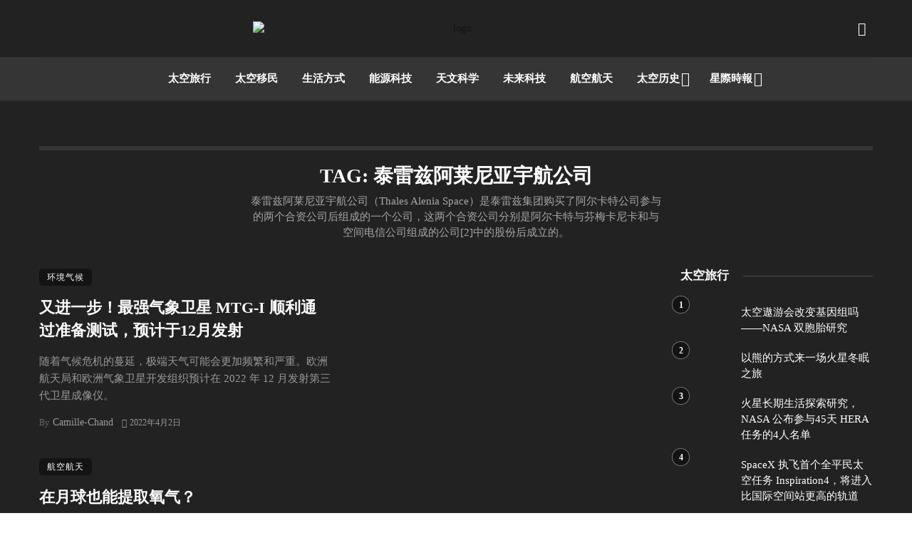

--- FILE ---
content_type: text/html; charset=UTF-8
request_url: https://sbestimes.net/tag/thales-alenia-space/
body_size: 19079
content:
<!DOCTYPE html>
            <html lang="zh-Hans" prefix="og: https://ogp.me/ns#">
            <head>
                <meta charset="UTF-8" />
            
                <meta name="viewport" content="width=device-width, initial-scale=1"/>
            
                <link rel="profile" href="//gmpg.org/xfn/11" />
            
                <!-- Schema meta -->
                
                <script type="application/javascript">var ajaxurl = "https://sbestimes.net/wp-admin/admin-ajax.php"</script>
<!-- Search Engine Optimization by Rank Math - https://rankmath.com/ -->
<title>泰雷兹阿莱尼亚宇航公司 - 星空时报</title>
<meta name="description" content="泰雷兹阿莱尼亚宇航公司（Thales Alenia Space）是泰雷兹集团购买了阿尔卡特公司参与的两个合资公司后组成的一个公司，这两个合资公司分别是阿尔卡特与芬梅卡尼卡和与空间电信公司组成的公司[2]中的股份后成立的。"/>
<meta name="robots" content="follow, index, max-snippet:-1, max-video-preview:-1, max-image-preview:large"/>
<link rel="canonical" href="https://sbestimes.net/tag/thales-alenia-space/" />
<meta name="keywords" content="泰雷兹阿莱尼亚宇航公司"/>
<meta property="og:locale" content="zh_CN" />
<meta property="og:type" content="article" />
<meta property="og:title" content="泰雷兹阿莱尼亚宇航公司 - 星空时报" />
<meta property="og:description" content="泰雷兹阿莱尼亚宇航公司（Thales Alenia Space）是泰雷兹集团购买了阿尔卡特公司参与的两个合资公司后组成的一个公司，这两个合资公司分别是阿尔卡特与芬梅卡尼卡和与空间电信公司组成的公司[2]中的股份后成立的。" />
<meta property="og:url" content="https://sbestimes.net/tag/thales-alenia-space/" />
<meta property="og:site_name" content="星空时报" />
<meta property="og:image" content="https://sbtn.cqu.org.cn//wp-content/uploads/2022/02/feature-st-1.png" />
<meta property="og:image:secure_url" content="https://sbtn.cqu.org.cn//wp-content/uploads/2022/02/feature-st-1.png" />
<meta property="og:image:width" content="1200" />
<meta property="og:image:height" content="630" />
<meta property="og:image:type" content="image/png" />
<meta name="twitter:card" content="summary_large_image" />
<meta name="twitter:title" content="泰雷兹阿莱尼亚宇航公司 - 星空时报" />
<meta name="twitter:description" content="泰雷兹阿莱尼亚宇航公司（Thales Alenia Space）是泰雷兹集团购买了阿尔卡特公司参与的两个合资公司后组成的一个公司，这两个合资公司分别是阿尔卡特与芬梅卡尼卡和与空间电信公司组成的公司[2]中的股份后成立的。" />
<meta name="twitter:image" content="https://sbtn.cqu.org.cn//wp-content/uploads/2022/02/feature-st-1.png" />
<meta name="twitter:label1" content="文章" />
<meta name="twitter:data1" content="2" />
<script type="application/ld+json" class="rank-math-schema">{"@context":"https://schema.org","@graph":[{"@type":"Organization","@id":"https://sbestimes.net/#organization","name":"\u66d0\u7a7a\u6642\u5831","url":"https://sbestimes.net","email":"bootingman","logo":{"@type":"ImageObject","@id":"https://sbestimes.net/#logo","url":"https://meiyouxinwen.com/wp-content/uploads/2022/02/logo40black-blank.png","contentUrl":"https://meiyouxinwen.com/wp-content/uploads/2022/02/logo40black-blank.png","caption":"\u66d0\u7a7a\u6642\u5831","inLanguage":"zh-Hans","width":"480","height":"40"}},{"@type":"WebSite","@id":"https://sbestimes.net/#website","url":"https://sbestimes.net","name":"\u66d0\u7a7a\u6642\u5831","publisher":{"@id":"https://sbestimes.net/#organization"},"inLanguage":"zh-Hans"},{"@type":"BreadcrumbList","@id":"https://sbestimes.net/tag/thales-alenia-space/#breadcrumb","itemListElement":[{"@type":"ListItem","position":"1","item":{"@id":"https://sbestimes.net","name":"\u9996\u9875"}},{"@type":"ListItem","position":"2","item":{"@id":"https://sbestimes.net/tag/thales-alenia-space/","name":"\u6cf0\u96f7\u5179\u963f\u83b1\u5c3c\u4e9a\u5b87\u822a\u516c\u53f8"}}]},{"@type":"CollectionPage","@id":"https://sbestimes.net/tag/thales-alenia-space/#webpage","url":"https://sbestimes.net/tag/thales-alenia-space/","name":"\u6cf0\u96f7\u5179\u963f\u83b1\u5c3c\u4e9a\u5b87\u822a\u516c\u53f8 - \u661f\u7a7a\u65f6\u62a5","isPartOf":{"@id":"https://sbestimes.net/#website"},"inLanguage":"zh-Hans","breadcrumb":{"@id":"https://sbestimes.net/tag/thales-alenia-space/#breadcrumb"}}]}</script>
<!-- /Rank Math WordPress SEO plugin -->

<link rel='dns-prefetch' href='//googlefonts.wp-china-yes.net' />
<link rel='preconnect' href='https://fonts.gstatic.com' crossorigin />
<link rel="alternate" type="application/rss+xml" title="星空时报 &raquo; Feed" href="https://sbestimes.net/feed/" />
<link rel="alternate" type="application/rss+xml" title="星空时报 &raquo; 评论 Feed" href="https://sbestimes.net/comments/feed/" />
<link rel="alternate" type="application/rss+xml" title="星空时报 &raquo; 泰雷兹阿莱尼亚宇航公司 标签 Feed" href="https://sbestimes.net/tag/thales-alenia-space/feed/" />
<style id='wp-img-auto-sizes-contain-inline-css' type='text/css'>
img:is([sizes=auto i],[sizes^="auto," i]){contain-intrinsic-size:3000px 1500px}
/*# sourceURL=wp-img-auto-sizes-contain-inline-css */
</style>
<style id='wp-emoji-styles-inline-css' type='text/css'>

	img.wp-smiley, img.emoji {
		display: inline !important;
		border: none !important;
		box-shadow: none !important;
		height: 1em !important;
		width: 1em !important;
		margin: 0 0.07em !important;
		vertical-align: -0.1em !important;
		background: none !important;
		padding: 0 !important;
	}
/*# sourceURL=wp-emoji-styles-inline-css */
</style>
<style id='wp-block-library-inline-css' type='text/css'>
:root{--wp-block-synced-color:#7a00df;--wp-block-synced-color--rgb:122,0,223;--wp-bound-block-color:var(--wp-block-synced-color);--wp-editor-canvas-background:#ddd;--wp-admin-theme-color:#007cba;--wp-admin-theme-color--rgb:0,124,186;--wp-admin-theme-color-darker-10:#006ba1;--wp-admin-theme-color-darker-10--rgb:0,107,160.5;--wp-admin-theme-color-darker-20:#005a87;--wp-admin-theme-color-darker-20--rgb:0,90,135;--wp-admin-border-width-focus:2px}@media (min-resolution:192dpi){:root{--wp-admin-border-width-focus:1.5px}}.wp-element-button{cursor:pointer}:root .has-very-light-gray-background-color{background-color:#eee}:root .has-very-dark-gray-background-color{background-color:#313131}:root .has-very-light-gray-color{color:#eee}:root .has-very-dark-gray-color{color:#313131}:root .has-vivid-green-cyan-to-vivid-cyan-blue-gradient-background{background:linear-gradient(135deg,#00d084,#0693e3)}:root .has-purple-crush-gradient-background{background:linear-gradient(135deg,#34e2e4,#4721fb 50%,#ab1dfe)}:root .has-hazy-dawn-gradient-background{background:linear-gradient(135deg,#faaca8,#dad0ec)}:root .has-subdued-olive-gradient-background{background:linear-gradient(135deg,#fafae1,#67a671)}:root .has-atomic-cream-gradient-background{background:linear-gradient(135deg,#fdd79a,#004a59)}:root .has-nightshade-gradient-background{background:linear-gradient(135deg,#330968,#31cdcf)}:root .has-midnight-gradient-background{background:linear-gradient(135deg,#020381,#2874fc)}:root{--wp--preset--font-size--normal:16px;--wp--preset--font-size--huge:42px}.has-regular-font-size{font-size:1em}.has-larger-font-size{font-size:2.625em}.has-normal-font-size{font-size:var(--wp--preset--font-size--normal)}.has-huge-font-size{font-size:var(--wp--preset--font-size--huge)}.has-text-align-center{text-align:center}.has-text-align-left{text-align:left}.has-text-align-right{text-align:right}.has-fit-text{white-space:nowrap!important}#end-resizable-editor-section{display:none}.aligncenter{clear:both}.items-justified-left{justify-content:flex-start}.items-justified-center{justify-content:center}.items-justified-right{justify-content:flex-end}.items-justified-space-between{justify-content:space-between}.screen-reader-text{border:0;clip-path:inset(50%);height:1px;margin:-1px;overflow:hidden;padding:0;position:absolute;width:1px;word-wrap:normal!important}.screen-reader-text:focus{background-color:#ddd;clip-path:none;color:#444;display:block;font-size:1em;height:auto;left:5px;line-height:normal;padding:15px 23px 14px;text-decoration:none;top:5px;width:auto;z-index:100000}html :where(.has-border-color){border-style:solid}html :where([style*=border-top-color]){border-top-style:solid}html :where([style*=border-right-color]){border-right-style:solid}html :where([style*=border-bottom-color]){border-bottom-style:solid}html :where([style*=border-left-color]){border-left-style:solid}html :where([style*=border-width]){border-style:solid}html :where([style*=border-top-width]){border-top-style:solid}html :where([style*=border-right-width]){border-right-style:solid}html :where([style*=border-bottom-width]){border-bottom-style:solid}html :where([style*=border-left-width]){border-left-style:solid}html :where(img[class*=wp-image-]){height:auto;max-width:100%}:where(figure){margin:0 0 1em}html :where(.is-position-sticky){--wp-admin--admin-bar--position-offset:var(--wp-admin--admin-bar--height,0px)}@media screen and (max-width:600px){html :where(.is-position-sticky){--wp-admin--admin-bar--position-offset:0px}}

/*# sourceURL=wp-block-library-inline-css */
</style><style id='global-styles-inline-css' type='text/css'>
:root{--wp--preset--aspect-ratio--square: 1;--wp--preset--aspect-ratio--4-3: 4/3;--wp--preset--aspect-ratio--3-4: 3/4;--wp--preset--aspect-ratio--3-2: 3/2;--wp--preset--aspect-ratio--2-3: 2/3;--wp--preset--aspect-ratio--16-9: 16/9;--wp--preset--aspect-ratio--9-16: 9/16;--wp--preset--color--black: #000000;--wp--preset--color--cyan-bluish-gray: #abb8c3;--wp--preset--color--white: #ffffff;--wp--preset--color--pale-pink: #f78da7;--wp--preset--color--vivid-red: #cf2e2e;--wp--preset--color--luminous-vivid-orange: #ff6900;--wp--preset--color--luminous-vivid-amber: #fcb900;--wp--preset--color--light-green-cyan: #7bdcb5;--wp--preset--color--vivid-green-cyan: #00d084;--wp--preset--color--pale-cyan-blue: #8ed1fc;--wp--preset--color--vivid-cyan-blue: #0693e3;--wp--preset--color--vivid-purple: #9b51e0;--wp--preset--gradient--vivid-cyan-blue-to-vivid-purple: linear-gradient(135deg,rgb(6,147,227) 0%,rgb(155,81,224) 100%);--wp--preset--gradient--light-green-cyan-to-vivid-green-cyan: linear-gradient(135deg,rgb(122,220,180) 0%,rgb(0,208,130) 100%);--wp--preset--gradient--luminous-vivid-amber-to-luminous-vivid-orange: linear-gradient(135deg,rgb(252,185,0) 0%,rgb(255,105,0) 100%);--wp--preset--gradient--luminous-vivid-orange-to-vivid-red: linear-gradient(135deg,rgb(255,105,0) 0%,rgb(207,46,46) 100%);--wp--preset--gradient--very-light-gray-to-cyan-bluish-gray: linear-gradient(135deg,rgb(238,238,238) 0%,rgb(169,184,195) 100%);--wp--preset--gradient--cool-to-warm-spectrum: linear-gradient(135deg,rgb(74,234,220) 0%,rgb(151,120,209) 20%,rgb(207,42,186) 40%,rgb(238,44,130) 60%,rgb(251,105,98) 80%,rgb(254,248,76) 100%);--wp--preset--gradient--blush-light-purple: linear-gradient(135deg,rgb(255,206,236) 0%,rgb(152,150,240) 100%);--wp--preset--gradient--blush-bordeaux: linear-gradient(135deg,rgb(254,205,165) 0%,rgb(254,45,45) 50%,rgb(107,0,62) 100%);--wp--preset--gradient--luminous-dusk: linear-gradient(135deg,rgb(255,203,112) 0%,rgb(199,81,192) 50%,rgb(65,88,208) 100%);--wp--preset--gradient--pale-ocean: linear-gradient(135deg,rgb(255,245,203) 0%,rgb(182,227,212) 50%,rgb(51,167,181) 100%);--wp--preset--gradient--electric-grass: linear-gradient(135deg,rgb(202,248,128) 0%,rgb(113,206,126) 100%);--wp--preset--gradient--midnight: linear-gradient(135deg,rgb(2,3,129) 0%,rgb(40,116,252) 100%);--wp--preset--font-size--small: 13px;--wp--preset--font-size--medium: 20px;--wp--preset--font-size--large: 36px;--wp--preset--font-size--x-large: 42px;--wp--preset--spacing--20: 0.44rem;--wp--preset--spacing--30: 0.67rem;--wp--preset--spacing--40: 1rem;--wp--preset--spacing--50: 1.5rem;--wp--preset--spacing--60: 2.25rem;--wp--preset--spacing--70: 3.38rem;--wp--preset--spacing--80: 5.06rem;--wp--preset--shadow--natural: 6px 6px 9px rgba(0, 0, 0, 0.2);--wp--preset--shadow--deep: 12px 12px 50px rgba(0, 0, 0, 0.4);--wp--preset--shadow--sharp: 6px 6px 0px rgba(0, 0, 0, 0.2);--wp--preset--shadow--outlined: 6px 6px 0px -3px rgb(255, 255, 255), 6px 6px rgb(0, 0, 0);--wp--preset--shadow--crisp: 6px 6px 0px rgb(0, 0, 0);}:where(.is-layout-flex){gap: 0.5em;}:where(.is-layout-grid){gap: 0.5em;}body .is-layout-flex{display: flex;}.is-layout-flex{flex-wrap: wrap;align-items: center;}.is-layout-flex > :is(*, div){margin: 0;}body .is-layout-grid{display: grid;}.is-layout-grid > :is(*, div){margin: 0;}:where(.wp-block-columns.is-layout-flex){gap: 2em;}:where(.wp-block-columns.is-layout-grid){gap: 2em;}:where(.wp-block-post-template.is-layout-flex){gap: 1.25em;}:where(.wp-block-post-template.is-layout-grid){gap: 1.25em;}.has-black-color{color: var(--wp--preset--color--black) !important;}.has-cyan-bluish-gray-color{color: var(--wp--preset--color--cyan-bluish-gray) !important;}.has-white-color{color: var(--wp--preset--color--white) !important;}.has-pale-pink-color{color: var(--wp--preset--color--pale-pink) !important;}.has-vivid-red-color{color: var(--wp--preset--color--vivid-red) !important;}.has-luminous-vivid-orange-color{color: var(--wp--preset--color--luminous-vivid-orange) !important;}.has-luminous-vivid-amber-color{color: var(--wp--preset--color--luminous-vivid-amber) !important;}.has-light-green-cyan-color{color: var(--wp--preset--color--light-green-cyan) !important;}.has-vivid-green-cyan-color{color: var(--wp--preset--color--vivid-green-cyan) !important;}.has-pale-cyan-blue-color{color: var(--wp--preset--color--pale-cyan-blue) !important;}.has-vivid-cyan-blue-color{color: var(--wp--preset--color--vivid-cyan-blue) !important;}.has-vivid-purple-color{color: var(--wp--preset--color--vivid-purple) !important;}.has-black-background-color{background-color: var(--wp--preset--color--black) !important;}.has-cyan-bluish-gray-background-color{background-color: var(--wp--preset--color--cyan-bluish-gray) !important;}.has-white-background-color{background-color: var(--wp--preset--color--white) !important;}.has-pale-pink-background-color{background-color: var(--wp--preset--color--pale-pink) !important;}.has-vivid-red-background-color{background-color: var(--wp--preset--color--vivid-red) !important;}.has-luminous-vivid-orange-background-color{background-color: var(--wp--preset--color--luminous-vivid-orange) !important;}.has-luminous-vivid-amber-background-color{background-color: var(--wp--preset--color--luminous-vivid-amber) !important;}.has-light-green-cyan-background-color{background-color: var(--wp--preset--color--light-green-cyan) !important;}.has-vivid-green-cyan-background-color{background-color: var(--wp--preset--color--vivid-green-cyan) !important;}.has-pale-cyan-blue-background-color{background-color: var(--wp--preset--color--pale-cyan-blue) !important;}.has-vivid-cyan-blue-background-color{background-color: var(--wp--preset--color--vivid-cyan-blue) !important;}.has-vivid-purple-background-color{background-color: var(--wp--preset--color--vivid-purple) !important;}.has-black-border-color{border-color: var(--wp--preset--color--black) !important;}.has-cyan-bluish-gray-border-color{border-color: var(--wp--preset--color--cyan-bluish-gray) !important;}.has-white-border-color{border-color: var(--wp--preset--color--white) !important;}.has-pale-pink-border-color{border-color: var(--wp--preset--color--pale-pink) !important;}.has-vivid-red-border-color{border-color: var(--wp--preset--color--vivid-red) !important;}.has-luminous-vivid-orange-border-color{border-color: var(--wp--preset--color--luminous-vivid-orange) !important;}.has-luminous-vivid-amber-border-color{border-color: var(--wp--preset--color--luminous-vivid-amber) !important;}.has-light-green-cyan-border-color{border-color: var(--wp--preset--color--light-green-cyan) !important;}.has-vivid-green-cyan-border-color{border-color: var(--wp--preset--color--vivid-green-cyan) !important;}.has-pale-cyan-blue-border-color{border-color: var(--wp--preset--color--pale-cyan-blue) !important;}.has-vivid-cyan-blue-border-color{border-color: var(--wp--preset--color--vivid-cyan-blue) !important;}.has-vivid-purple-border-color{border-color: var(--wp--preset--color--vivid-purple) !important;}.has-vivid-cyan-blue-to-vivid-purple-gradient-background{background: var(--wp--preset--gradient--vivid-cyan-blue-to-vivid-purple) !important;}.has-light-green-cyan-to-vivid-green-cyan-gradient-background{background: var(--wp--preset--gradient--light-green-cyan-to-vivid-green-cyan) !important;}.has-luminous-vivid-amber-to-luminous-vivid-orange-gradient-background{background: var(--wp--preset--gradient--luminous-vivid-amber-to-luminous-vivid-orange) !important;}.has-luminous-vivid-orange-to-vivid-red-gradient-background{background: var(--wp--preset--gradient--luminous-vivid-orange-to-vivid-red) !important;}.has-very-light-gray-to-cyan-bluish-gray-gradient-background{background: var(--wp--preset--gradient--very-light-gray-to-cyan-bluish-gray) !important;}.has-cool-to-warm-spectrum-gradient-background{background: var(--wp--preset--gradient--cool-to-warm-spectrum) !important;}.has-blush-light-purple-gradient-background{background: var(--wp--preset--gradient--blush-light-purple) !important;}.has-blush-bordeaux-gradient-background{background: var(--wp--preset--gradient--blush-bordeaux) !important;}.has-luminous-dusk-gradient-background{background: var(--wp--preset--gradient--luminous-dusk) !important;}.has-pale-ocean-gradient-background{background: var(--wp--preset--gradient--pale-ocean) !important;}.has-electric-grass-gradient-background{background: var(--wp--preset--gradient--electric-grass) !important;}.has-midnight-gradient-background{background: var(--wp--preset--gradient--midnight) !important;}.has-small-font-size{font-size: var(--wp--preset--font-size--small) !important;}.has-medium-font-size{font-size: var(--wp--preset--font-size--medium) !important;}.has-large-font-size{font-size: var(--wp--preset--font-size--large) !important;}.has-x-large-font-size{font-size: var(--wp--preset--font-size--x-large) !important;}
/*# sourceURL=global-styles-inline-css */
</style>

<style id='classic-theme-styles-inline-css' type='text/css'>
/*! This file is auto-generated */
.wp-block-button__link{color:#fff;background-color:#32373c;border-radius:9999px;box-shadow:none;text-decoration:none;padding:calc(.667em + 2px) calc(1.333em + 2px);font-size:1.125em}.wp-block-file__button{background:#32373c;color:#fff;text-decoration:none}
/*# sourceURL=/wp-includes/css/classic-themes.min.css */
</style>
<link rel='stylesheet' id='bootstrap-css' href='https://sbtn.cqu.org.cn/wp-content/themes/pt/css/vendors/bootstrap.css?ver=4f2eb44c73409412eb9bc56628f7729e' type='text/css' media='all' />
<link rel='stylesheet' id='flickity-css' href='https://sbtn.cqu.org.cn//wp-content/themes/pt/css/vendors/flickity.css?ver=4f2eb44c73409412eb9bc56628f7729e' type='text/css' media='all' />
<link rel='stylesheet' id='fotorama-css' href='https://sbtn.cqu.org.cn//wp-content/themes/pt/css/vendors/fotorama.css?ver=4f2eb44c73409412eb9bc56628f7729e' type='text/css' media='all' />
<link rel='stylesheet' id='magnific-css' href='https://sbtn.cqu.org.cn/wp-content/themes/pt/css/vendors/magnific.css?ver=4f2eb44c73409412eb9bc56628f7729e' type='text/css' media='all' />
<link rel='stylesheet' id='perfect-scrollbar-css' href='https://sbtn.cqu.org.cn/wp-content/themes/pt/css/vendors/perfect-scrollbar.css?ver=4f2eb44c73409412eb9bc56628f7729e' type='text/css' media='all' />
<link rel='stylesheet' id='ceris-style-css' href='https://sbtn.cqu.org.cn//wp-content/themes/pt/css/style.css?ver=4f2eb44c73409412eb9bc56628f7729e' type='text/css' media='all' />
<style id='ceris-style-inline-css' type='text/css'>
.site-footer, .footer-3.site-footer, .footer-5.site-footer, .footer-6.site-footer , .site-footer.footer-7 .site-footer__section:first-child, .site-footer.footer-8 .site-footer__section:first-child
                                        {background: #ffffff;}.atbs-ceris-block:not(:last-child) {margin-bottom: 70px;}@media(min-width: 576px){.atbs-ceris-block-custom-margin .block-heading:not(.widget__title){margin-bottom: 40px;} }::selection {color: #FFF; background: #131313;}::-webkit-selection {color: #FFF; background: #131313;}.scroll-count-percent .progress__value {stroke: #131313;}  .ceris-feature-i .sub-posts .block-heading__view-all a, .atbs-ceris-carousel.atbs-ceris-carousel-post-vertical .owl-prev, .atbs-ceris-carousel.atbs-ceris-carousel-post-vertical .owl-next, .post--overlay-back-face .button__readmore:hover i, .post--vertical-has-media .list-index, .navigation--main .sub-menu li:hover>a, .infinity-single-trigger:before, .ceris-icon-load-infinity-single:before, .atbs-article-reactions .atbs-reactions-content.active .atbs-reaction-count, .atbs-article-reactions .atbs-reactions-content:active .atbs-reaction-count, .post-slider-text-align-center .owl-carousel .owl-prev, .post-slider-text-align-center .owl-carousel .owl-next, .ceris-category-tiles .owl-carousel .owl-prev, .ceris-category-tiles .owl-carousel .owl-next, 
                                    a.block-heading__secondary, .atbs-ceris-pagination a.btn-default, 
                                    .atbs-ceris-pagination a.btn-default:active, 
                                    .atbs-ceris-pagination a.btn-default:hover, 
                                    .atbs-ceris-pagination a.btn-default:focus, 
                                    .atbs-ceris-search-full .result-default, 
                                    .atbs-ceris-search-full .result-default .search-module-heading, 
                                    .search-module-heading, .atbs-ceris-post--grid-c-update .atbs-ceris-carousel.nav-circle .owl-prev, .single .entry-meta .entry-author__name, .pagination-circle .atbs-ceris-pagination__item.atbs-ceris-pagination__item-next:hover,
                                    .pagination-circle .atbs-ceris-pagination__item.atbs-ceris-pagination__item-prev:hover, 
                                    .atbs-ceris-video-has-post-list .main-post .post-type-icon, .widget-subscribe .subscribe-form__fields button, 
                                    .list-index, a, a:hover, a:focus, a:active, .color-primary, .site-title, 
                                    .entry-tags ul > li > a:hover, .social-share-label, .ceris-single .single-header--top .entry-author__name, .atbs-ceris-widget-indexed-posts-b .posts-list > li .post__title:after, .posts-navigation .post:hover .posts-navigation__label,
                                    .posts-navigation .post:hover .post__title, .sticky-ceris-post .cerisStickyMark i, .typography-copy blockquote:before, .comment-content blockquote:before, .listing--list-large .post__readmore:hover .readmore__text,
                                    .post--horizontal-reverse-big.post--horizontal-reverse-big__style-3 .post__readmore .readmore__text:hover, .reviews-score-average, .star-item.star-full i:before,
                                    .wc-block-grid__product-rating .star-rating span:before, .wc-block-grid__product-rating .wc-block-grid__product-rating__stars span:before
            {color: #131313;}.ceris-grid-j .icon-has-animation .btn-play-left-not-center.post-type-icon:after, div.wpforms-container-full .wpforms-form button[type=submit], div.wpforms-container-full .wpforms-form button[type=submit]:hover{background-color: #131313;} .ceris-grid-j .btn-play-left-not-center .circle, .scroll-count-percent .btn-bookmark-icon .bookmark-status-saved path {fill: #131313;} .infinity-single-trigger:before, .ceris-grid-j .btn-play-left-not-center .g-path path{fill: #fff;}@media(max-width: 768px) {.ceris-grid-j .icon-has-animation .btn-play-left-not-center.post-type-icon:after{background-color: #fff;} }@media(max-width: 768px) {.ceris-grid-j .btn-play-left-not-center .circle{fill: #fff;} } @media(max-width: 768px) {.ceris-grid-j .btn-play-left-not-center .g-path path{fill: #000;} }@media(max-width: 768px) {.ceris-module-video .post-list-no-thumb-3i .posts-no-thumb .post-type-icon:after{background-color: #131313;} }@media(max-width: 768px) {.ceris-module-video .post-list-no-thumb-3i .list-item .posts-no-thumb:hover .post-type-icon:after{background-color: #fff;} }@media(max-width: 768px) {.ceris-module-video .post-list-no-thumb-3i .list-item:first-child .posts-no-thumb:hover .post-type-icon:after{background-color: #fff;} }@media(max-width: 768px) {.ceris-module-video .post-list-no-thumb-3i:hover .list-item:first-child .posts-no-thumb .post-type-icon:after{background-color: #131313;} }@media(max-width: 768px) {.ceris-module-video .post-list-no-thumb-3i .list-item:first-child .posts-no-thumb:hover .post-type-icon:after{background-color: #fff;} }@media (max-width: 380px){.featured-slider-d .owl-carousel .owl-dot.active span{background-color: #131313;}}.g-path path {fill: #000;} .circle{fill: #fff;}@media(max-width: 576px) {.atbs-ceris-post--vertical-3i-row .post--vertical .post__cat{background-color: #131313;} }.atbs-article-reactions .atbs-reactions-content:hover{
                border-color: rgba(19, 19, 19,0.3);
            } .post-no-thumb-height-default:hover{
                box-shadow: 0 45px 25px -20px rgba(19, 19, 19,0.27);
            } .ceris-feature-h .owl-item.active .post--overlay-height-275 .post__thumb--overlay.post__thumb:after{
                background-color: rgba(19, 19, 19,0.8);
            } .post-list-no-thumb-3i .list-item:first-child:hover:before, .post-list-no-thumb-3i .list-item:hover:before{
                background-color: rgba(19, 19, 19, 0.4);
            } .ceris-grid-carousel-d .owl-stage .post--card-overlay-middle-has-hidden-content:hover .post__thumb--overlay.post__thumb:after, .ceris-grid-carousel-d .owl-stage .owl-item.active.center .post--card-overlay-middle-has-hidden-content:hover .post__thumb--overlay.post__thumb:after{
                -webkit-box-shadow: 0px 20px 27px 0 rgba(19, 19, 19,0.2);
                box-shadow: 0px 20px 27px 0 rgba(19, 19, 19,0.2);
            } @media(min-width:992px){
                                .post--overlay-hover-effect .post__thumb--overlay.post__thumb:after{
                                    background-color: #131313;
                                }
            }.atbs-ceris-block__aside-left .banner__button, .ceris-feature-k .atbs-ceris-carousel-nav-custom-holder .owl-prev:hover, .ceris-feature-k .atbs-ceris-carousel-nav-custom-holder .owl-next:hover, .ceris-feature-k .atbs-ceris-block__inner::before, .ceris-feature-i .atbs-ceris-carousel-nav-custom-holder .owl-prev:hover, .ceris-feature-i .atbs-ceris-carousel-nav-custom-holder .owl-next:hover, .ceris-feature-j .sub-posts .atbs-ceris-carousel-nav-custom-holder .owl-prev:hover, .ceris-feature-j .sub-posts .atbs-ceris-carousel-nav-custom-holder .owl-next:hover, .ceris-feature-h .owl-item.active + .owl-item.active .post--overlay-height-275 .post__cat-has-line:before, .atbs-ceris-carousel.atbs-ceris-carousel-post-vertical .owl-prev:hover, .atbs-ceris-carousel.atbs-ceris-carousel-post-vertical .owl-next:hover, .ceris-feature-f .button__readmore--round:hover i, .post--overlay-hover-effect .post__text-backface .post__readmore .button__readmore:hover,
             
             .post--overlay-hover-effect.post--overlay-bottom,
              .post--overlay-back-face,
              .pagination-circle .atbs-ceris-pagination__item:not(.atbs-ceris-pagination__dots):hover, .open-sub-col, .atbs-ceris-posts-feature-a-update .atbs-ceris-carousel.nav-circle .owl-prev:hover,
            .atbs-ceris-posts-feature-a-update .atbs-ceris-carousel.nav-circle .owl-next:hover, .owl-carousel.button--dots-center-nav .owl-prev:hover, .owl-carousel.button--dots-center-nav .owl-next:hover, .section-has-subscribe-no-border > .btn:focus, .section-has-subscribe-no-border > .btn:active, .section-has-subscribe-no-border > *:hover, .widget-slide .atbs-ceris-carousel .owl-dot.active span, .featured-slider-e .owl-carousel .owl-prev:hover, .featured-slider-e .owl-carousel .owl-next:hover, .post--horizontal-hasbackground.post:hover, .post-slider-text-align-center .owl-carousel .owl-prev:hover, .post-slider-text-align-center .owl-carousel .owl-next:hover, .atbs-ceris-pagination [class*='js-ajax-load-']:active, .atbs-ceris-pagination [class*='js-ajax-load-']:hover, .atbs-ceris-pagination [class*='js-ajax-load-']:focus, .atbs-ceris-widget-indexed-posts-a .posts-list>li .post__thumb:after, .post-list-no-thumb-3i:hover .list-item:first-child .post__cat:before, .header-17 .btn-subscribe-theme, .header-13 .btn-subscribe-theme, .header-16 .offcanvas-menu-toggle.navigation-bar-btn, .atbs-ceris-widget-posts-list.atbs-ceris-widget-posts-list-overlay-first ul:hover li.active .post--overlay .post__cat:before, .dots-circle .owl-dot.active span, .atbs-ceris-search-full .popular-tags .entry-tags ul > li > a, .atbs-ceris-search-full .form-control, .atbs-ceris-post--grid-g-update .post-grid-carousel .owl-dot.active span, .nav-row-circle .owl-prev:hover, .nav-row-circle .owl-next:hover, .post--grid--2i_row .post-no-thumb-title-line, .atbs-ceris-post--grid-d-update .post-no-thumb-title-line, .atbs-ceris-posts-feature .post-sub .list-item:hover .post__cat:before, .atbs-ceris-post--grid-c-update .post-main .owl-item.active + .owl-item.active .post__cat:before, .atbs-ceris-post--grid-c-update .atbs-ceris-carousel.nav-circle .owl-next, .atbs-ceris-post--grid-c-update .post-main .owl-item.active .post-no-thumb-title-line, .post-no-thumb-height-default:hover, .carousel-dots-count-number .owl-dot.active span, .header-16 .btn-subscribe-theme, .header-14 .btn-subscribe-theme, .header-11 .btn-subscribe-theme, .atbs-ceris-pagination [class*='js-ajax-load-'], .atbs-ceris-post--overlay-first-big .post--overlay:hover .background-img:after, .post-list-no-thumb-3i .list-item:hover, .post__cat-has-line:before, .category-tile__name, .cat-0.cat-theme-bg.cat-theme-bg, .primary-bg-color, .navigation--main > li > a:before, .atbs-ceris-pagination__item-current, .atbs-ceris-pagination__item-current:hover, 
            .atbs-ceris-pagination__item-current:focus, .atbs-ceris-pagination__item-current:active, .atbs-ceris-pagination--next-n-prev .atbs-ceris-pagination__links a:last-child .atbs-ceris-pagination__item,
            .subscribe-form__fields input[type='submit'], .has-overlap-bg:before, .post__cat--bg, a.post__cat--bg, .entry-cat--bg, a.entry-cat--bg, 
            .comments-count-box, .atbs-ceris-widget--box .widget__title, 
            .widget_calendar td a:before, .widget_calendar #today, .widget_calendar #today a, .entry-action-btn, .posts-navigation__label:before, 
            .comment-form .form-submit input[type='submit'], .atbs-ceris-carousel-dots-b .swiper-pagination-bullet-active,
             .site-header--side-logo .header-logo:not(.header-logo--mobile), .list-square-bullet > li > *:before, .list-square-bullet-exclude-first > li:not(:first-child) > *:before,
             .btn-primary, .btn-primary:active, .btn-primary:focus, .btn-primary:hover, 
             .btn-primary.active.focus, .btn-primary.active:focus, .btn-primary.active:hover, .btn-primary:active.focus, .btn-primary:active:focus, .btn-primary:active:hover, .header-10 .navigation--main > li > a:before, 
             .atbs-ceris-feature-slider .post__readmore, .atbs-ceris-grid-carousel .atbs-ceris-carousel .owl-dot:last-child.active span, .atbs-ceris-grid-carousel .atbs-ceris-carousel .owl-dot.active span,  
             .atbs-ceris-post-slide-has-list .atbs-ceris-post-slide-text-center .atbs-ceris-carousel .owl-dot.active span, 
             .pagination-circle .atbs-ceris-pagination__item:hover, .pagination-circle .atbs-ceris-pagination__item.atbs-ceris-pagination__item-current, .social-share-label:before, .social-share ul li a svg:hover, 
             .comment-form .form-submit input[type='submit'], input[type='button']:not(.btn), input[type='reset']:not(.btn), input[type='submit']:not(.btn), .form-submit input, 
             .comment-form .form-submit input[type='submit']:active, .comment-form .form-submit input[type='submit']:focus, .comment-form .form-submit input[type='submit']:hover,
             .reviews-rating .rating-form .rating-submit, .reviews-rating .rating-form .rating-submit:hover, .ceris-bookmark-page-notification,
             .rating-star, .score-item .score-percent, .ceris-grid-w .post-slide .owl-carousel, .widget-subscribe .widget-subscribe__inner,
             .ceris-grid-carousel-d .owl-stage .post--card-overlay-middle-has-hidden-content:hover .post__thumb--overlay.post__thumb:after, .ceris-grid-carousel-d .owl-stage .owl-item.active.center .post--card-overlay-middle-has-hidden-content:hover .post__thumb--overlay.post__thumb:after,
             .post--vertical-thumb-70-background .button__readmore--outline:hover i, .atbs-ceris-search-full--result .atbs-ceris-pagination .btn,
             .atbs-ceris-posts-feature-c-update.ceris-light-mode .owl-carousel .owl-prev:hover, .atbs-ceris-posts-feature-c-update.ceris-light-mode .owl-carousel .owl-next:hover,
             .editor-styles-wrapper .wc-block-grid__products .wc-block-grid__product .wc-block-grid__product-onsale, .wc-block-grid__product-onsale,
             .header-current-reading-article .current-reading-article-label,
             #cookie-notice .cn-button, .atbs-ceris-widget-posts-list.atbs-ceris-widget-posts-list-overlay-first .posts-list:hover li.active  .post__cat:before,
             .ceris-mobile-share-socials ul li:hover a, .ceris-admin-delete-review
            {background-color: #131313;}.site-header--skin-4 .navigation--main > li > a:before
            {background-color: #131313 !important;}@media(max-width: 767px){
                .atbs-ceris-post--grid-c-update .atbs-ceris-carousel.nav-circle .owl-prev,
                .atbs-ceris-post--grid-c-update .atbs-ceris-carousel.nav-circle .owl-next{
                        color: #131313 !important;
                    }
                }.post-score-hexagon .hexagon-svg g path
            {fill: #131313;}.ceris-feature-k .atbs-ceris-carousel-nav-custom-holder .owl-prev:hover, .ceris-feature-k .atbs-ceris-carousel-nav-custom-holder .owl-next:hover, .ceris-feature-i .atbs-ceris-carousel-nav-custom-holder .owl-prev:hover, .ceris-feature-i .atbs-ceris-carousel-nav-custom-holder .owl-next:hover, .ceris-feature-j .sub-posts .atbs-ceris-carousel-nav-custom-holder .owl-prev:hover, .ceris-feature-j .sub-posts .atbs-ceris-carousel-nav-custom-holder .owl-next:hover, .post--overlay-line-top-hover:hover::after, .ceris-feature-f .button__readmore--round:hover i, .post--overlay-hover-effect .post__text-backface .post__readmore .button__readmore:hover, .ceris-about-module .about__content, .atbs-ceris-posts-feature-a-update .atbs-ceris-carousel.nav-circle .owl-prev:hover,
            .atbs-ceris-posts-feature-a-update .atbs-ceris-carousel.nav-circle .owl-next:hover, .owl-carousel.button--dots-center-nav .owl-prev:hover, .owl-carousel.button--dots-center-nav .owl-next:hover, .atbs-article-reactions .atbs-reactions-content.active, .atbs-ceris-pagination [class*='js-ajax-load-']:active, .atbs-ceris-pagination [class*='js-ajax-load-']:hover, .atbs-ceris-pagination [class*='js-ajax-load-']:focus, .atbs-ceris-search-full--result .atbs-ceris-pagination .btn, .atbs-ceris-pagination [class*='js-ajax-load-'], .comment-form .form-submit input[type='submit'], .form-submit input:hover, .comment-form .form-submit input[type='submit']:active, .comment-form .form-submit input[type='submit']:focus, .comment-form .form-submit input[type='submit']:hover, .has-overlap-frame:before, .atbs-ceris-gallery-slider .fotorama__thumb-border, .bypostauthor > .comment-body .comment-author > img,
            .post--vertical-thumb-70-background .button__readmore--outline:hover i, .block-heading.block-heading--style-7,
            .atbs-ceris-posts-feature-c-update.ceris-light-mode .owl-carousel .owl-prev:hover,
            .atbs-ceris-posts-feature-c-update.ceris-light-mode .owl-carousel .owl-next:hover,
            .ceris-mobile-share-socials ul li:hover a,
            .wc-block-grid__product .wp-block-button__link:hover
            {border-color: #131313;}.atbs-ceris-pagination--next-n-prev .atbs-ceris-pagination__links a:last-child .atbs-ceris-pagination__item:after, .typography-copy blockquote, .comment-content blockquote
            {border-left-color: #131313;}.comments-count-box:before, .bk-preload-wrapper:after
            {border-top-color: #131313;}.bk-preload-wrapper:after
            {border-bottom-color: #131313;}.navigation--offcanvas li > a:after
            {border-right-color: #131313;}.post--single-cover-gradient .single-header
            {
                background-image: -webkit-linear-gradient( bottom , #131313 0%, rgba(252, 60, 45, 0.7) 50%, rgba(252, 60, 45, 0) 100%);
                background-image: linear-gradient(to top, #131313 0%, rgba(252, 60, 45, 0.7) 50%, rgba(252, 60, 45, 0) 100%);
            }@media (max-width: 576px){
                .atbs-ceris-posts-feature .post-sub .list-item:nth-child(2), .atbs-ceris-posts-feature .post-sub .list-item:not(:nth-child(2)) .post__cat-has-line:before {
                    background-color: #131313;
                }
            }
                .ceris-feature-k .atbs-ceris-block__inner::before{
                    box-shadow: 
                    -210px 0 1px #131313, -180px 0 1px #131313, -150px 0 1px #131313, -120px 0 1px #131313, -90px 0 1px #131313, -60px 0 1px #131313, -30px 0 1px #131313, 30px 0 1px #131313, 60px 0 1px #131313,
                -210px 30px 1px #131313, -180px 30px 1px #131313, -150px 30px 1px #131313, -120px 30px 1px #131313, -90px 30px 1px #131313, -60px 30px 1px #131313, -30px 30px 1px #131313, 0 30px 1px #131313, 30px 30px 1px #131313, 60px 30px 1px #131313,
                -210px 60px 1px #131313, -180px 60px 1px #131313, -150px 60px 1px #131313, -120px 60px 1px #131313, -90px 60px 1px #131313, -60px 60px 1px #131313, -30px 60px 1px #131313, 0 60px 1px #131313, 30px 60px 1px #131313, 60px 60px 1px #131313,
                -210px 90px 1px #131313, -180px 90px 1px #131313, -150px 90px 1px #131313, -120px 90px 1px #131313, -90px 90px 1px #131313, -60px 90px 1px #131313, -30px 90px 1px #131313, 0 90px 1px #131313, 30px 90px 1px #131313, 60px 90px 1px #131313,
                -210px 120px 1px #131313, -180px 120px 1px #131313, -150px 120px 1px #131313, -120px 120px 1px #131313, -90px 120px 1px #131313, -60px 120px 1px #131313, -30px 120px 1px #131313, 0 120px 1px #131313, 30px 120px 1px #131313, 60px 120px 1px #131313,
                -210px 150px 1px #131313, -180px 150px 1px #131313, -150px 150px 1px #131313, -120px 150px 1px #131313, -90px 150px 1px #131313, -60px 150px 1px #131313, -30px 150px 1px #131313, 0 150px 1px #131313, 30px 150px 1px #131313, 60px 150px 1px #131313,
                -210px 180px 1px #131313, -180px 180px 1px #131313, -150px 180px 1px #131313, -120px 180px 1px #131313, -90px 180px 1px #131313, -60px 180px 1px #131313, -30px 180px 1px #131313, 0 180px 1px #131313, 30px 180px 1px #131313, 60px 180px 1px #131313,
                -210px 210px 1px #131313, -180px 210px 1px #131313, -150px 210px 1px #131313, -120px 210px 1px #131313, -90px 210px 1px #131313, -60px 210px 1px #131313, -30px 210px 1px #131313, 0 210px 1px #131313, 30px 210px 1px #131313, 60px 210px 1px #131313,
                -210px 240px 1px #131313, -180px 240px 1px #131313, -150px 240px 1px #131313, -120px 240px 1px #131313, -90px 240px 1px #131313, -60px 240px 1px #131313, -30px 240px 1px #131313, 0 240px 1px #131313, 30px 240px 1px #131313, 60px 240px 1px #131313,
                -210px 270px 1px #131313, -180px 270px 1px #131313, -150px 270px 1px #131313, -120px 270px 1px #131313, -90px 270px 1px #131313, -60px 270px 1px #131313, -30px 270px 1px #131313, 0 270px 1px #131313, 30px 270px 1px #131313, 60px 270px 1px #131313
                
                }
            atbs-ceris-video-box__playlist .is-playing .post__thumb:after { content: 'Now playing'; }
/*# sourceURL=ceris-style-inline-css */
</style>
<link rel='stylesheet' id='child-theme-style-css' href='https://sbtn.cqu.org.cn//wp-content/themes/pt-child/style.css?ver=4f2eb44c73409412eb9bc56628f7729e' type='text/css' media='all' />
<link rel="preload" as="style" href="https://googlefonts.wp-china-yes.net/css?family=Noto%20Sans%20SC:100,300,400,500,700,900%7CRubik:300,400,500,600,700,800,900,300italic,400italic,500italic,600italic,700italic,800italic,900italic&#038;subset=chinese-simplified&#038;display=swap&#038;ver=1678197240" /><link rel="stylesheet" href="https://googlefonts.wp-china-yes.net/css?family=Noto%20Sans%20SC:100,300,400,500,700,900%7CRubik:300,400,500,600,700,800,900,300italic,400italic,500italic,600italic,700italic,800italic,900italic&#038;subset=chinese-simplified&#038;display=swap&#038;ver=1678197240" media="print" onload="this.media='all'"><noscript><link rel="stylesheet" href="https://googlefonts.wp-china-yes.net/css?family=Noto%20Sans%20SC:100,300,400,500,700,900%7CRubik:300,400,500,600,700,800,900,300italic,400italic,500italic,600italic,700italic,800italic,900italic&#038;subset=chinese-simplified&#038;display=swap&#038;ver=1678197240" /></noscript><script type="text/javascript" src="https://sbtn.cqu.org.cn//wp-includes/js/jquery/jquery.min.js?ver=3.7.1" id="jquery-core-js"></script>
<script type="text/javascript" src="https://sbtn.cqu.org.cn/wp-includes/js/jquery/jquery-migrate.min.js?ver=3.4.1" id="jquery-migrate-js"></script>
<link rel="https://api.w.org/" href="https://sbestimes.net/wp-json/" /><link rel="alternate" title="JSON" type="application/json" href="https://sbestimes.net/wp-json/wp/v2/tags/295" /><link rel="EditURI" type="application/rsd+xml" title="RSD" href="https://sbestimes.net/xmlrpc.php?rsd" />

<meta name="framework" content="Redux 4.1.22" /><!-- Analytics by WP Statistics - https://wp-statistics.com -->
<style id="ceris_option-dynamic-css" title="dynamic-css" class="redux-options-output">html{font-size:14px;}body{font-family:"Noto Sans SC";} .comment-reply-title, .comments-title, .comment-reply-title, .category-tile__name, .block-heading, .block-heading__title, .post-categories__title, .post__title, .entry-title, h1, h2, h3, h4, h5, h6, .h1, .h2, .h3, .h4, .h5, .h6, .text-font-primary, .social-tile__title, .widget_recent_comments .recentcomments > a, .widget_recent_entries li > a, .modal-title.modal-title, .author-box .author-name a, .comment-author, .widget_calendar caption, .widget_categories li>a, .widget_meta ul, .widget_recent_comments .recentcomments>a, .widget_recent_entries li>a, .widget_pages li>a, 
                            .ceris-reviews-section .heading-title, .score-item .score-name, .score-item .score-number, .reviews-score-average, .btn-open-form-rating, .btn-open-form-rating label,
                            .scroll-count-percent .percent-number, .scroll-count-percent .btn-bookmark-icon, .open-sub-col, .ceris-about-module .about__title,
                            .post--overlay-hover-effect .post__text-backface .post__title, .atbs-ceris-mega-menu .post__title, .atbs-ceris-mega-menu .post__title a, .widget__title-text, .widget_archive a {font-family:"Noto Sans SC";text-transform:none;}.text-font-secondary, .block-heading__subtitle, .widget_nav_menu ul, .typography-copy blockquote, .comment-content blockquote{font-family:"Noto Sans SC",'MS Sans Serif', Geneva, sans-serif;}.mobile-header-btn, .menu, .meta-text, a.meta-text, .meta-font, a.meta-font, .text-font-tertiary, .block-heading-tabs, .block-heading-tabs > li > a, input[type="button"]:not(.btn), input[type="reset"]:not(.btn), input[type="submit"]:not(.btn), .btn, label, .page-nav, .post-score, .post-score-hexagon .post-score-value, .post__cat, a.post__cat, .entry-cat, 
                            a.entry-cat, .read-more-link, .post__meta, .entry-meta, .entry-author__name, a.entry-author__name, .comments-count-box, .atbs-ceris-widget-indexed-posts-a .posts-list > li .post__thumb:after, .atbs-ceris-widget-indexed-posts-b .posts-list > li .post__title:after, .atbs-ceris-widget-indexed-posts-c .list-index, .social-tile__count, .widget_recent_comments .comment-author-link, .atbs-ceris-video-box__playlist .is-playing .post__thumb:after, .atbs-ceris-posts-listing-a .cat-title, 
                            .atbs-ceris-news-ticker__heading, .page-heading__title, .post-sharing__title, .post-sharing--simple .sharing-btn, .entry-action-btn, .entry-tags-title, .comments-title__text, .comments-title .add-comment, .comment-metadata, .comment-metadata a, .comment-reply-link, .countdown__digit, .modal-title, .comment-meta, .comment .reply, .wp-caption, .gallery-caption, .widget-title, 
                            .btn, .logged-in-as, .countdown__digit, .atbs-ceris-widget-indexed-posts-a .posts-list>li .post__thumb:after, .atbs-ceris-widget-indexed-posts-b .posts-list>li .post__title:after, .atbs-ceris-widget-indexed-posts-c .list-index, .atbs-ceris-horizontal-list .index, .atbs-ceris-pagination, .atbs-ceris-pagination--next-n-prev .atbs-ceris-pagination__label,
                            .post__readmore, .single-header .atbs-date-style, a.ceris-btn-view-review, .bookmark-see-more, .entry-author__name, .post-author-vertical span.entry-lable,
                            .post-author-vertical .entry-author__name, .post--overlay-hover-effect .post__text-front .entry-author span.entry-lable,
                            .post--overlay-hover-effect .post__text-front .entry-author .entry-author__name, blockquote cite, .block-editor .wp-block-archives-dropdown select,
                            .block-editor .wp-block-latest-posts__post-date, .block-editor .wp-block-latest-comments__comment-date,
                            .wp-block-image .aligncenter>figcaption, .wp-block-image .alignleft>figcaption, .wp-block-image .alignright>figcaption, .wp-block-image.is-resized>figcaption,
                            .wp-block-image figcaption, .wp-block-embed figcaption, .wp-block-latest-comments__comment-date, .wp-block-latest-posts__post-date {font-family:"Noto Sans SC";}.navigation, .navigation-bar-btn, .navigation--main>li>a{font-family:"Noto Sans SC";text-transform:uppercase;font-weight:700;font-size:15px;}.navigation--main .sub-menu a{font-family:"Noto Sans SC";text-transform:uppercase;font-weight:500;}.navigation--offcanvas>li>a{font-family:Rubik;text-transform:uppercase;font-weight:700;font-size:14px;}.navigation--offcanvas>li>.sub-menu>li>a, .navigation--offcanvas>li>.sub-menu>li>.sub-menu>li>a{font-family:Rubik;text-transform:uppercase;font-weight:500;font-size:14px;}.ceris-footer .navigation--footer > li > a, .navigation--footer > li > a{font-family:"Noto Sans SC",'MS Sans Serif', Geneva, sans-serif;text-transform:uppercase;font-weight:500;font-size:13px;}.block-heading .block-heading__title{font-family:Georgia, serif,Arial, Helvetica, sans-serif;text-transform:uppercase;font-weight:700;font-style:normal;font-size:28px;}.single .single-entry-section .block-heading .block-heading__title, .single .comment-reply-title, .page .comment-reply-title,
                                        .single .same-category-posts .block-heading .block-heading__title, .single .related-posts .block-heading .block-heading__title,
                                        .single .comments-title, .page .comments-title{font-family:Georgia, serif,Arial, Helvetica, sans-serif;text-transform:uppercase;font-weight:700;font-style:normal;font-size:22px;}.block-heading .page-heading__subtitle{font-family:Georgia, serif,Arial, Helvetica, sans-serif;font-weight:normal;font-style:normal;}.header-main{padding-top:10px;padding-bottom:10px;}.site-header .navigation-custom-bg-color, .site-header .navigation-bar .navigation-custom-bg-color{background-color:#ffffff;}.archive.category .block-heading .block-heading__title{font-family:Georgia, serif,Arial, Helvetica, sans-serif;font-weight:700;font-style:normal;font-size:28px;}.archive.category .block-heading .block-heading__title{color:#222222;}.archive .block-heading .block-heading__title{font-family:Georgia, serif,Arial, Helvetica, sans-serif;font-weight:700;font-style:normal;font-size:28px;}.archive .block-heading .block-heading__title{color:#222;}.search.search-results .block-heading .block-heading__title, .search.search-no-results .block-heading .block-heading__title{font-family:Georgia, serif,Arial, Helvetica, sans-serif;font-weight:700;font-style:normal;font-size:28px;}.search.search-results .block-heading .block-heading__title{color:#222;}.page-template-blog .block-heading .block-heading__title{font-family:Georgia, serif,Arial, Helvetica, sans-serif;font-weight:700;font-style:normal;font-size:28px;}.page-template-blog .block-heading .block-heading__title{color:#222;}.page-template-default .block-heading .block-heading__title{font-family:Georgia, serif,Arial, Helvetica, sans-serif;font-weight:700;font-style:normal;font-size:28px;}.page-template-default .block-heading .block-heading__title{color:#222;}.page-template-authors-list .block-heading .block-heading__title{font-family:Georgia, serif,Arial, Helvetica, sans-serif;font-weight:700;font-style:normal;font-size:28px;}.page-template-authors-list .block-heading .block-heading__title{color:#222;}.page-template-bookmark .block-heading .block-heading__title, .page-template-dismiss .block-heading .block-heading__title{font-family:Georgia, serif,Arial, Helvetica, sans-serif;font-weight:700;font-style:normal;font-size:28px;}.page-template-bookmark .block-heading .block-heading__title, .page-template-dismiss .block-heading .block-heading__title{color:#222;}</style>            </head>
            <body class="archive tag tag-thales-alenia-space tag-295 wp-embed-responsive wp-theme-pt wp-child-theme-pt-child">
        <div class="site-wrapper atbs-enable-dark-mode-option atbs-dark-mode-default ceris-dark-mode ceris-dedicated-archive-header ceris-block-heading-loading header-15 ceris-mobile-header-sticky">
        <header class="site-header ">
    <!-- Header content -->
	<div class="header-main hidden-xs hidden-sm">
        		<div class="container">
			<div class="row row--flex row--vertical-center">
				<div class="col-xs-3 ">
                    				</div>
				<div class="col-xs-6">
					<div class="header-logo text-center atbs-ceris-logo">
						<a href="https://sbestimes.net">
    						<!-- logo open -->
                                                            <img class="ceris-img-logo active" src="https://sbtn.cqu.org.cn/wp-content/uploads/2021/08/logo40white-blank.png" alt="logo" />
                                    <!-- logo dark mode -->
                                                                            <img class="ceris-img-logo" src="https://sbtn.cqu.org.cn/wp-content/uploads/2021/08/logo40white-blank.png" alt="logo"  />
                                                                        <!-- logo dark mode -->
                                                        <!-- logo close -->
    					</a>
					</div>
				</div>
				<div class="col-xs-3 text-right ">
                    <div class="flexbox flexbox--middle flexbox-wrap flexbox-right-x ">
                                                                        <div class="lwa lwa-template-modal">
                                                    </div>
                        <button type="submit" class="navigation-bar-btn js-search-popup">
                            <i class="mdicon mdicon-search"></i>
                        </button>
                    </div>
				</div>
			</div>
		</div>
	</div><!-- Header content -->
    <!-- Mobile header -->
<div id="atbs-ceris-mobile-header" class="mobile-header visible-xs visible-sm ">
    <div class="mobile-header__inner mobile-header__inner--flex">
        <!-- mobile logo open -->
        <div class="header-branding header-branding--mobile mobile-header__section text-left">
            <div class="header-logo header-logo--mobile flexbox__item text-left atbs-ceris-logo">
                <a href="https://sbestimes.net">
                                        <img class="ceris-img-logo active" src="https://sbtn.cqu.org.cn/wp-content/uploads/2021/08/logo40white-blank.png" alt="mobileLogo" />
                    <!-- logo dark mode -->
                                            <img class="ceris-img-logo" src="https://sbtn.cqu.org.cn/wp-content/uploads/2021/08/logo40white-blank.png" alt="logo" />
                                        <!-- logo dark mode -->

                                            
                </a>               
            </div>
        </div>
        <!-- logo close -->
        <div class="mobile-header__section text-right">
            <div class="flexbox flexbox-center-y">
                                                                <button type="submit" class="mobile-header-btn js-search-popup">
                    <span class="hidden-xs"></span><i class="mdicon mdicon-search mdicon--last hidden-xs"></i><i class="mdicon mdicon-search visible-xs-inline-block"></i>
                </button>
                                <div class="menu-icon">
                    <a href="#atbs-ceris-offcanvas-mobile" class="offcanvas-menu-toggle mobile-header-btn js-atbs-ceris-offcanvas-toggle">
                        <span class="mdicon--last hidden-xs"></span>
                        <span class="visible-xs-inline-block"></span>
                    </a>
                </div>
                            </div>
        </div>
    </div>
</div><!-- Mobile header -->     <!-- Navigation bar -->
	<nav class="navigation-bar navigation-bar--fullwidth navigation-custom-bg-color  hidden-xs hidden-sm js-sticky-header-holder ">
		<div class="container">
            <div class="navigation-bar__inner">
                <div class="navigation-wrapper navigation-bar__section js-priority-nav text-center">
					<div id="main-menu" class="menu-main-container"><ul id="menu-main" class="navigation navigation--main navigation--inline"><li id="menu-item-1440" class="menu-item menu-item-type-taxonomy menu-item-object-category menu-item-1440 menu-item-cat-2"><a href="https://sbestimes.net/space-travel/">太空旅行</a></li>
<li id="menu-item-1730" class="menu-item menu-item-type-taxonomy menu-item-object-category menu-item-1730 menu-item-cat-91"><a href="https://sbestimes.net/space-colonization/">太空移民</a></li>
<li id="menu-item-1438" class="menu-item menu-item-type-taxonomy menu-item-object-category menu-item-1438 menu-item-cat-4"><a href="https://sbestimes.net/lifestyle/">生活方式</a></li>
<li id="menu-item-2445" class="menu-item menu-item-type-taxonomy menu-item-object-category menu-item-2445 menu-item-cat-123"><a href="https://sbestimes.net/energy-technology/">能源科技</a></li>
<li id="menu-item-1439" class="menu-item menu-item-type-taxonomy menu-item-object-category menu-item-1439 menu-item-cat-5"><a href="https://sbestimes.net/astronomy/">天文科学</a></li>
<li id="menu-item-1441" class="menu-item menu-item-type-taxonomy menu-item-object-category menu-item-1441 menu-item-cat-3"><a href="https://sbestimes.net/tech/">未来科技</a></li>
<li id="menu-item-1731" class="menu-item menu-item-type-taxonomy menu-item-object-category menu-item-1731 menu-item-cat-97"><a href="https://sbestimes.net/aerospace/">航空航天</a></li>
<li id="menu-item-2574" class="menu-item menu-item-type-taxonomy menu-item-object-category menu-item-has-children menu-item-2574 menu-item-cat-371"><a href="https://sbestimes.net/history/">太空历史</a><div class="sub-menu"><div class="sub-menu-inner"><ul class="list-unstyled clearfix">	<li id="menu-item-1732" class="menu-item menu-item-type-taxonomy menu-item-object-category menu-item-1732 menu-item-cat-65"><a href="https://sbestimes.net/ethics/">科技伦理</a></li>
</ul><!-- end 0 --></div><!-- Close atbssuga-menu__inner --></div><!-- Close atbssuga-menu --></li>
<li id="menu-item-1915" class="menu-item menu-item-type-custom menu-item-object-custom menu-item-has-children menu-item-1915"><a href="https://sbestimes.com">星際時報</a><div class="sub-menu"><div class="sub-menu-inner"><ul class="list-unstyled clearfix">	<li id="menu-item-2509" class="menu-item menu-item-type-post_type menu-item-object-page menu-item-2509"><a href="https://sbestimes.net/glossary-of-terms/">太空术语表</a></li>
	<li id="menu-item-2510" class="menu-item menu-item-type-custom menu-item-object-custom menu-item-2510"><a href="https://sbestimes.com/space-companies-foundations/">太空領域的重要研究機構、基金會、媒體和公司彙總</a></li>
</ul><!-- end 0 --></div><!-- Close atbssuga-menu__inner --></div><!-- Close atbssuga-menu --></li>
</ul></div>                </div>
			</div><!-- .navigation-bar__inner -->
		</div><!-- .container -->
	</nav><!-- Navigation-bar -->
</header><!-- Site header --><div class="site-content ">       
    <div class="container atbs-ceris-block-custom-margin"><div class="block-heading block-heading--style-5 block-heading--center"><h2 class="page-heading__title block-heading__title">Tag: 泰雷兹阿莱尼亚宇航公司</h2><div class="page-heading__subtitle"><p>泰雷兹阿莱尼亚宇航公司（Thales Alenia Space）是泰雷兹集团购买了阿尔卡特公司参与的两个合资公司后组成的一个公司，这两个合资公司分别是阿尔卡特与芬梅卡尼卡和与空间电信公司组成的公司[2]中的股份后成立的。</p></div></div><!-- block-heading --></div><!-- container -->                <div class="atbs-ceris-block atbs-ceris-block--fullwidth">
		<div class="container ">
            <div class="row">                <div class="atbs-ceris-main-col " role="main">
                    <div id="ceris_posts_listing_list-6978fff84e43d" class="atbs-ceris-block listing_list">
                                                <div class="atbs-ceris-posts-latest-has--smallpost"><div class="posts-list"><div class="list-item">            <article class="post post--horizontal  post--horizontal-middle post--horizontal-reverse remove-margin-bottom-lastchild post__thumb--width-400 post--horizontal-normal  icon-has-animation" data-dark-mode="true">
                				    <div class="post__thumb ">
                        <a href="https://sbestimes.net/mtg-%ce%b9-passes-tests-in-preperation/"><img width="400" height="300" src="https://sbtn.cqu.org.cn//wp-content/uploads/2022/03/00-400x300.jpg" class="attachment-ceris-xs-4_3 size-ceris-xs-4_3 wp-post-image" alt="" decoding="async" fetchpriority="high" srcset="https://sbtn.cqu.org.cn/wp-content/uploads/2022/03/00-400x300.jpg 400w, https://sbtn.cqu.org.cn/wp-content/uploads/2022/03/00-180x135.jpg 180w, https://sbtn.cqu.org.cn/wp-content/uploads/2022/03/00-600x450.jpg 600w, https://sbtn.cqu.org.cn/wp-content/uploads/2022/03/00-800x600.jpg 800w, https://sbtn.cqu.org.cn/wp-content/uploads/2022/03/00-1200x900.jpg 1200w, https://sbtn.cqu.org.cn/wp-content/uploads/2022/03/00-1600x1200.jpg 1600w" sizes="(max-width: 400px) 100vw, 400px" /></a> <!-- close a tag -->                        
                    </div>
                                <div class="post__text ">
                    <a class="cat-106 post__cat post__cat--bg cat-theme-bg" href="https://sbestimes.net/climate/">环境气候</a>					<h3 class="post__title typescale-2"><a href="https://sbestimes.net/mtg-%ce%b9-passes-tests-in-preperation/">又进一步！最强气象卫星 MTG-I 顺利通过准备测试，预计于12月发射</a></h3>
                                            <div class="post__excerpt ">
    						<div class="excerpt">随着气候危机的蔓延，极端天气可能会更加频繁和严重。欧洲航天局和欧洲气象卫星开发组织预计在 2022 年 12 月发射第三代卫星成像仪。</div>    					</div>
                                                                <div class="post__meta">
                            <div class="author_name--wrap"><span class="entry-lable">By </span><a class="entry-author__name" href="https://sbestimes.net/author/camille-chand/">Camille-Chand</a></div><time class="time published" datetime="2022-04-02T08:00:32+00:00" title="2 4 月, 2022 at 8:00 上午"><i class="mdicon mdicon-schedule"></i>2022年4月2日</time>                        </div>
                                                                            </div>
            </article>
            </div><div class="list-item">            <article class="post post--horizontal  post--horizontal-middle post--horizontal-reverse remove-margin-bottom-lastchild post__thumb--width-400 post--horizontal-normal  icon-has-animation icon-has-animation" data-dark-mode="true">
                				    <div class="post__thumb ">
                        <a href="https://sbestimes.net/oxygen-extracted-from-the-moon/"><img width="400" height="300" src="https://sbtn.cqu.org.cn//wp-content/uploads/2022/03/Background：European-Large-Logistics-lander-landing-400x300.png" class="attachment-ceris-xs-4_3 size-ceris-xs-4_3 wp-post-image" alt="European-Large-Logistics-lander-landing" decoding="async" srcset="https://sbtn.cqu.org.cn//wp-content/uploads/2022/03/Background：European-Large-Logistics-lander-landing-400x300.png 400w, https://sbtn.cqu.org.cn//wp-content/uploads/2022/03/Background：European-Large-Logistics-lander-landing-180x135.png 180w, https://sbtn.cqu.org.cn//wp-content/uploads/2022/03/Background：European-Large-Logistics-lander-landing-600x450.png 600w, https://sbtn.cqu.org.cn//wp-content/uploads/2022/03/Background：European-Large-Logistics-lander-landing-800x600.png 800w, https://sbtn.cqu.org.cn//wp-content/uploads/2022/03/Background：European-Large-Logistics-lander-landing-1200x900.png 1200w, https://sbtn.cqu.org.cn//wp-content/uploads/2022/03/Background：European-Large-Logistics-lander-landing-1600x1200.png 1600w" sizes="(max-width: 400px) 100vw, 400px" /></a> <!-- close a tag -->                        
                    </div>
                                <div class="post__text ">
                    <a class="cat-97 post__cat post__cat--bg cat-theme-bg" href="https://sbestimes.net/aerospace/">航空航天</a>					<h3 class="post__title typescale-2"><a href="https://sbestimes.net/oxygen-extracted-from-the-moon/">在月球也能提取氧气？</a></h3>
                                            <div class="post__excerpt ">
    						<div class="excerpt">欧洲航天局选择了一个工业团队设计并建造第一个实验有效载荷，从月球表面提取氧气为长期可持续的太空任务提供关键基本资源。</div>    					</div>
                                                                <div class="post__meta">
                            <div class="author_name--wrap"><span class="entry-lable">By </span><a class="entry-author__name" href="https://sbestimes.net/author/jocehyj/">Yijun Hao</a></div><time class="time published" datetime="2022-03-10T08:00:13+00:00" title="10 3 月, 2022 at 8:00 上午"><i class="mdicon mdicon-schedule"></i>2022年3月10日</time>                        </div>
                                                                            </div>
            </article>
            </div></div></div><!-- .atbs-ceris-posts-latest-has--smallpost -->                                                                    </div><!-- .atbs-ceris-block -->
                </div><!-- .atbs-ceris-main-col -->
                                <div class="atbs-ceris-sub-col atbs-ceris-sub-col--right sidebar js-sticky-sidebar" role="complementary">
                    <div id="bk_widget_posts_list-1" class="widget atbs-ceris-widget"><div class="atbs-ceris-widget-indexed-posts-a"><div class="widget__title block-heading block-heading--line"><h4 class="widget__title-text">太空旅行</h4></div><ol class="posts-list list-space-md list-unstyled"><li>            <article class="post post--horizontal post--horizontal-xxs" data-dark-mode="true">
                 				    <div class="post__thumb ">
                        <a href="https://sbestimes.net/gone-for-a-year-will-genes-change/"><img width="180" height="180" src="https://sbtn.cqu.org.cn/wp-content/uploads/2022/05/Gone-for-a-year-will-genes-change-07-180x180.jpg" class="attachment-ceris-xxs-1_1 size-ceris-xxs-1_1 wp-post-image" alt="" decoding="async" loading="lazy" srcset="https://sbtn.cqu.org.cn/wp-content/uploads/2022/05/Gone-for-a-year-will-genes-change-07-180x180.jpg 180w, https://sbtn.cqu.org.cn/wp-content/uploads/2022/05/Gone-for-a-year-will-genes-change-07-150x150.jpg 150w, https://sbtn.cqu.org.cn/wp-content/uploads/2022/05/Gone-for-a-year-will-genes-change-07-70x70.jpg 70w, https://sbtn.cqu.org.cn/wp-content/uploads/2022/05/Gone-for-a-year-will-genes-change-07-400x400.jpg 400w" sizes="auto, (max-width: 180px) 100vw, 180px" /></a> <!-- close a tag -->                    </div>
                				<div class="post__text ">
                    					<h3 class="post__title typescale-0"><a href="https://sbestimes.net/gone-for-a-year-will-genes-change/">太空遨游会改变基因组吗——NASA 双胞胎研究</a></h3>
				                         
                                    </div>
                			</article>
            </li><li>            <article class="post post--horizontal post--horizontal-xxs" data-dark-mode="true">
                 				    <div class="post__thumb ">
                        <a href="https://sbestimes.net/hibernate-to-mars/"><img width="180" height="180" src="https://sbtn.cqu.org.cn/wp-content/uploads/2022/02/nasa_03_00-180x180.png" class="attachment-ceris-xxs-1_1 size-ceris-xxs-1_1 wp-post-image" alt="" decoding="async" loading="lazy" srcset="https://sbtn.cqu.org.cn//wp-content/uploads/2022/02/nasa_03_00-180x180.png 180w, https://sbtn.cqu.org.cn//wp-content/uploads/2022/02/nasa_03_00-150x150.png 150w, https://sbtn.cqu.org.cn//wp-content/uploads/2022/02/nasa_03_00-70x70.png 70w, https://sbtn.cqu.org.cn//wp-content/uploads/2022/02/nasa_03_00-400x400.png 400w, https://sbtn.cqu.org.cn//wp-content/uploads/2022/02/nasa_03_00-600x600.png 600w" sizes="auto, (max-width: 180px) 100vw, 180px" /></a> <!-- close a tag -->                    </div>
                				<div class="post__text ">
                    					<h3 class="post__title typescale-0"><a href="https://sbestimes.net/hibernate-to-mars/">以熊的方式来一场火星冬眠之旅</a></h3>
				                         
                                    </div>
                			</article>
            </li><li>            <article class="post post--horizontal post--horizontal-xxs" data-dark-mode="true">
                 				    <div class="post__thumb ">
                        <a href="https://sbestimes.net/nasa-selects-crew-for-simulated-trip-to-a-mars-moon/"><img width="180" height="180" src="https://sbtn.cqu.org.cn/wp-content/uploads/2019/10/nasa-hera-c6m1-crew-180x180.jpg" class="attachment-ceris-xxs-1_1 size-ceris-xxs-1_1 wp-post-image" alt="" decoding="async" loading="lazy" srcset="https://sbtn.cqu.org.cn//wp-content/uploads/2019/10/nasa-hera-c6m1-crew-180x180.jpg 180w, https://sbtn.cqu.org.cn//wp-content/uploads/2019/10/nasa-hera-c6m1-crew-150x150.jpg 150w, https://sbtn.cqu.org.cn//wp-content/uploads/2019/10/nasa-hera-c6m1-crew-70x70.jpg 70w, https://sbtn.cqu.org.cn//wp-content/uploads/2019/10/nasa-hera-c6m1-crew-400x400.jpg 400w, https://sbtn.cqu.org.cn//wp-content/uploads/2019/10/nasa-hera-c6m1-crew-600x600.jpg 600w" sizes="auto, (max-width: 180px) 100vw, 180px" /></a> <!-- close a tag -->                    </div>
                				<div class="post__text ">
                    					<h3 class="post__title typescale-0"><a href="https://sbestimes.net/nasa-selects-crew-for-simulated-trip-to-a-mars-moon/">火星长期生活探索研究，NASA 公布参与45天 HERA 任务的4人名单</a></h3>
				                         
                                    </div>
                			</article>
            </li><li>            <article class="post post--horizontal post--horizontal-xxs" data-dark-mode="true">
                 				    <div class="post__thumb ">
                        <a href="https://sbestimes.net/spacex-inspiration-4/"><img width="180" height="180" src="https://sbtn.cqu.org.cn//wp-content/uploads/2019/10/Inspiration4-4-180x180.jpg" class="attachment-ceris-xxs-1_1 size-ceris-xxs-1_1 wp-post-image" alt="" decoding="async" loading="lazy" srcset="https://sbtn.cqu.org.cn/wp-content/uploads/2019/10/Inspiration4-4-180x180.jpg 180w, https://sbtn.cqu.org.cn/wp-content/uploads/2019/10/Inspiration4-4-150x150.jpg 150w, https://sbtn.cqu.org.cn/wp-content/uploads/2019/10/Inspiration4-4-70x70.jpg 70w, https://sbtn.cqu.org.cn/wp-content/uploads/2019/10/Inspiration4-4-400x400.jpg 400w, https://sbtn.cqu.org.cn/wp-content/uploads/2019/10/Inspiration4-4-600x600.jpg 600w" sizes="auto, (max-width: 180px) 100vw, 180px" /></a> <!-- close a tag -->                    </div>
                				<div class="post__text ">
                    					<h3 class="post__title typescale-0"><a href="https://sbestimes.net/spacex-inspiration-4/">SpaceX 执飞首个全平民太空任务 Inspiration4，将进入比国际空间站更高的轨道</a></h3>
				                         
                                    </div>
                			</article>
            </li></ol>    </div><!-- End Widget Module--></div><div id="bk_widget_category_titles-1" class="widget atbs-ceris-widget"><div class="widget__title block-heading block-heading--line"><h4 class="widget__title-text">太空探索</h4></div>        <div class="atbs-ceris-widget-categories atbs-ceris-widget widget_category_tiles widget">
            <ul class="list-unstyled list-space-sm">
                <li>            <div class="category-tile cat-2 category-tile--sm">
                <div class="category-tile__wrap">
                    <div class="background-img category-title-image">
                    <img src="https://sbtn.cqu.org.cn/wp-content/uploads/2021/10/Space-travel-400x200.jpg" alt="bg" />               
                    <div class="category-tile__description"></div>                    </div>
                    <div class="category-tile__inner">
                        <div class="category-tile__text">
                            <div class="category-tile__name">太空旅行</div>
                        </div>
                    </div>
                    <a href="https://sbestimes.net/space-travel/" class="link-overlay" title="View all"></a>
                </div>
            </div>

            </li><li>            <div class="category-tile cat-3 category-tile--sm">
                <div class="category-tile__wrap">
                    <div class="background-img category-title-image">
                    <img src="https://sbtn.cqu.org.cn//wp-content/uploads/2021/10/Space-tech-400x200.jpg" alt="bg" />               
                    <div class="category-tile__description"></div>                    </div>
                    <div class="category-tile__inner">
                        <div class="category-tile__text">
                            <div class="category-tile__name">未来科技</div>
                        </div>
                    </div>
                    <a href="https://sbestimes.net/tech/" class="link-overlay" title="View all"></a>
                </div>
            </div>

            </li><li>            <div class="category-tile cat-4 category-tile--sm">
                <div class="category-tile__wrap">
                    <div class="background-img category-title-image">
                    <img src="https://sbtn.cqu.org.cn//wp-content/uploads/2021/10/space-lifestyle-400x200.png" alt="bg" />               
                    <div class="category-tile__description"></div>                    </div>
                    <div class="category-tile__inner">
                        <div class="category-tile__text">
                            <div class="category-tile__name">生活方式</div>
                        </div>
                    </div>
                    <a href="https://sbestimes.net/lifestyle/" class="link-overlay" title="View all"></a>
                </div>
            </div>

            </li><li>            <div class="category-tile cat-6 category-tile--sm">
                <div class="category-tile__wrap">
                    <div class="background-img category-title-image">
                                   
                    <div class="category-tile__description"></div>                    </div>
                    <div class="category-tile__inner">
                        <div class="category-tile__text">
                            <div class="category-tile__name"></div>
                        </div>
                    </div>
                    <a href="" class="link-overlay" title="View all"></a>
                </div>
            </div>

            </li><li>            <div class="category-tile cat-97 category-tile--sm">
                <div class="category-tile__wrap">
                    <div class="background-img category-title-image">
                    <img src="https://sbtn.cqu.org.cn/wp-content/uploads/2021/10/Space-aero-400x200.jpg" alt="bg" />               
                    <div class="category-tile__description"></div>                    </div>
                    <div class="category-tile__inner">
                        <div class="category-tile__text">
                            <div class="category-tile__name">航空航天</div>
                        </div>
                    </div>
                    <a href="https://sbestimes.net/aerospace/" class="link-overlay" title="View all"></a>
                </div>
            </div>

            </li><li>            <div class="category-tile cat-48 category-tile--sm">
                <div class="category-tile__wrap">
                    <div class="background-img category-title-image">
                                   
                    <div class="category-tile__description"></div>                    </div>
                    <div class="category-tile__inner">
                        <div class="category-tile__text">
                            <div class="category-tile__name"></div>
                        </div>
                    </div>
                    <a href="https://sbestimes.net/tag/blue-origin/" class="link-overlay" title="View all"></a>
                </div>
            </div>

            </li>            </ul>
        </div>
        </div>                </div> <!-- .atbs-ceris-sub-col -->
                            </div><!-- .row -->        </div><!-- .container -->
    </div><!-- .atbs-ceris-block -->
    </div>

		
<footer class="site-footer footer-2 ">
    <div class="site-footer__section">
		<div class="container">
			<div class="site-footer__section-inner text-center">
				<div class="site-logo atbs-ceris-logo text-center">
					<a href="https://sbestimes.net">
                                                                                        
                        <!-- logo open -->
                        
                                                    <img class="ceris-img-logo active" src="https://sbtn.cqu.org.cn/wp-content/uploads/2021/08/logo40white-blank.png" alt="logo" width="480"/>
                                <!-- logo dark mode -->
                                                                    <img class="ceris-img-logo" src="https://sbtn.cqu.org.cn/wp-content/uploads/2021/08/logo40white-blank.png" alt="logo"  width="480"/>
                                                                <!-- logo dark mode -->
                                                                            <!-- logo close -->
					</a>
				</div>
			</div>
		</div>
	</div>
    	<div class="site-footer__section">
		<div class="container">
			<nav class="footer-menu text-center">
                <div class="menu-footer-container"><ul id="menu-footer" class="navigation navigation--footer navigation--inline"><li id="menu-item-1446" class="menu-item menu-item-type-taxonomy menu-item-object-category menu-item-1446 menu-item-cat-4"><a href="https://sbestimes.net/lifestyle/">生活方式</a></li>
<li id="menu-item-1447" class="menu-item menu-item-type-taxonomy menu-item-object-category menu-item-1447 menu-item-cat-5"><a href="https://sbestimes.net/astronomy/">天文科学</a></li>
<li id="menu-item-1448" class="menu-item menu-item-type-taxonomy menu-item-object-category menu-item-1448 menu-item-cat-2"><a href="https://sbestimes.net/space-travel/">太空旅行</a></li>
<li id="menu-item-1449" class="menu-item menu-item-type-taxonomy menu-item-object-category menu-item-1449 menu-item-cat-3"><a href="https://sbestimes.net/tech/">未来科技</a></li>
<li id="menu-item-1450" class="menu-item menu-item-type-taxonomy menu-item-object-category menu-item-1450 menu-item-cat-1"><a href="https://sbestimes.net/future/">未来日报</a></li>
<li id="menu-item-1451" class="menu-item menu-item-type-post_type menu-item-object-page menu-item-1451"><a href="https://sbestimes.net/about/">关于我们</a></li>
<li id="menu-item-1452" class="menu-item menu-item-type-post_type menu-item-object-page menu-item-1452"><a href="https://sbestimes.net/contact/">联系我们</a></li>
</ul></div>			</nav>
		</div>
	</div>
            	<div class="site-footer__section">
		<div class="container">
			<div class="text-center">
                Copyleft 2023, Best Time @ 星空时报太空生活方式			</div>
		</div>
	</div>
    </footer>
<!-- Sticky header -->
<div id="atbs-ceris-sticky-header" class="sticky-header js-sticky-header ">
	<!-- Navigation bar -->
	<nav class="navigation-bar navigation-bar--fullwidth hidden-xs hidden-sm ">
		<div class="navigation-bar__inner">
			<div class="navigation-bar__section">
                <div class="flexbox flexbox-center-y">
                                            				<div class="site-logo header-logo atbs-ceris-logo">
    					<a href="https://sbestimes.net">                    
                            <img class="ceris-img-logo active" src="https://sbtn.cqu.org.cn/wp-content/uploads/2021/08/logo20white-blank.png" alt="logo" />
                            <!-- logo dark mode -->
                                                            <img class="ceris-img-logo" src="https://sbtn.cqu.org.cn/wp-content/uploads/2021/08/logo20white-blank.png" alt="logo"  />
                                                        <!-- logo dark mode -->
                        </a>
    				</div>
                     
                </div>
			</div>
            			<div class="navigation-wrapper navigation-bar__section js-priority-nav">
				<div id="sticky-main-menu" class="menu-main-container"><ul id="menu-main-1" class="navigation navigation--main navigation--inline"><li class="menu-item menu-item-type-taxonomy menu-item-object-category menu-item-1440 menu-item-cat-2"><a href="https://sbestimes.net/space-travel/">太空旅行</a></li>
<li class="menu-item menu-item-type-taxonomy menu-item-object-category menu-item-1730 menu-item-cat-91"><a href="https://sbestimes.net/space-colonization/">太空移民</a></li>
<li class="menu-item menu-item-type-taxonomy menu-item-object-category menu-item-1438 menu-item-cat-4"><a href="https://sbestimes.net/lifestyle/">生活方式</a></li>
<li class="menu-item menu-item-type-taxonomy menu-item-object-category menu-item-2445 menu-item-cat-123"><a href="https://sbestimes.net/energy-technology/">能源科技</a></li>
<li class="menu-item menu-item-type-taxonomy menu-item-object-category menu-item-1439 menu-item-cat-5"><a href="https://sbestimes.net/astronomy/">天文科学</a></li>
<li class="menu-item menu-item-type-taxonomy menu-item-object-category menu-item-1441 menu-item-cat-3"><a href="https://sbestimes.net/tech/">未来科技</a></li>
<li class="menu-item menu-item-type-taxonomy menu-item-object-category menu-item-1731 menu-item-cat-97"><a href="https://sbestimes.net/aerospace/">航空航天</a></li>
<li class="menu-item menu-item-type-taxonomy menu-item-object-category menu-item-has-children menu-item-2574 menu-item-cat-371"><a href="https://sbestimes.net/history/">太空历史</a><div class="sub-menu"><div class="sub-menu-inner"><ul class="list-unstyled clearfix">	<li class="menu-item menu-item-type-taxonomy menu-item-object-category menu-item-1732 menu-item-cat-65"><a href="https://sbestimes.net/ethics/">科技伦理</a></li>
</ul><!-- end 0 --></div><!-- Close atbssuga-menu__inner --></div><!-- Close atbssuga-menu --></li>
<li class="menu-item menu-item-type-custom menu-item-object-custom menu-item-has-children menu-item-1915"><a href="https://sbestimes.com">星際時報</a><div class="sub-menu"><div class="sub-menu-inner"><ul class="list-unstyled clearfix">	<li class="menu-item menu-item-type-post_type menu-item-object-page menu-item-2509"><a href="https://sbestimes.net/glossary-of-terms/">太空术语表</a></li>
	<li class="menu-item menu-item-type-custom menu-item-object-custom menu-item-2510"><a href="https://sbestimes.com/space-companies-foundations/">太空領域的重要研究機構、基金會、媒體和公司彙總</a></li>
</ul><!-- end 0 --></div><!-- Close atbssuga-menu__inner --></div><!-- Close atbssuga-menu --></li>
</ul></div>			</div>
            
                        <div class="navigation-bar__section lwa lwa-template-modal has-bookmark-list flexbox-wrap flexbox-center-y">
                                                                                <button type="submit" class="navigation-bar-btn js-search-popup p-l-xs"><i class="mdicon mdicon-search"></i></button>            </div>
		</div><!-- .navigation-bar__inner -->
	</nav><!-- Navigation-bar -->
    <div class="scroll-count-percent">
    <svg class="progress-scroll" width="120" height="120" viewBox="0 0 120 120">
        <circle class="progress__meter" cx="60" cy="60" r="54" stroke-width="3" />
        <circle class="progress__value" cx="60" cy="60" r="54" stroke-width="6" />
    </svg>
    <div class="percent-number"><span class="percent-number-text">0</span> %</div>
</div></div><!-- Sticky header -->
<div id="atbs-ceris-offcanvas-primary" class="menu-wrap atbs-ceris-offcanvas animation_0_row js-atbs-ceris-offcanvas"> <!-- js-perfect-scrollbar-->
    <div class="atbs-ceris-offcanvas--inner js-perfect-scrollbar">
        <div class="atbs-ceris-offcanvas__section atbs-ceris-offcanvas__title border-right">
            <h2 class="site-logo atbs-ceris-logo">
                <a href="https://sbestimes.net">
    				<!-- logo open -->
                                            <img class="ceris-img-logo active" src="https://sbtn.cqu.org.cn//wp-content/uploads/2021/08/logo40white.png" alt="logo"/>
                        <!-- logo dark mode -->
                                                    <img class="ceris-img-logo" src="https://sbtn.cqu.org.cn//wp-content/uploads/2021/08/logo40white.png" alt="logo"/>
                                                <!-- logo dark mode -->
        			<!-- logo close -->
                        			</a>
            </h2>
                     		<ul class="social-list list-horizontal">
        			<li><a href="#" target="_blank"><i class="mdicon mdicon-facebook"></i></a></li><li><a href="#" target="_blank"><i class="tsicons tsicons-x-twitter"></i></a></li><li><a href="#" target="_blank"><i class="mdicon mdicon-instagram"></i></a></li>        		</ul>
                        <a href="#atbs-ceris-offcanvas-primary" class="close-button atbs-ceris-offcanvas-close js-atbs-ceris-offcanvas-close" aria-label="Close">
                <div class="atbs-ceris-offcanvas-close--wrap">
                    <span aria-hidden="true">&#10005;</span>
                    <span class="label-icon">Close</span>
                </div>
            </a>
        </div>
        <div class="atbs-ceris-offcanvas__section atbs-ceris-offcanvas__section-navigation border-right">
            <div class="atbs-ceris-offcanvas__section-navigation--wrap">
                            </div>
        </div>
    </div>
</div><!-- Off-canvas menu -->
<div id="atbs-ceris-offcanvas-mobile" class="atbs-ceris-offcanvas js-atbs-ceris-offcanvas js-perfect-scrollbar">
	<div class="atbs-ceris-offcanvas__title">
		<h2 class="site-logo atbs-ceris-logo">
            <a href="https://sbestimes.net">
				<!-- logo open -->
                                    <img class="ceris-img-logo active" src="https://sbtn.cqu.org.cn/wp-content/uploads/2021/08/logo40white-blank.png" alt="logo"/>
                    <!-- logo dark mode -->
                                            <img class="ceris-img-logo" src="https://sbtn.cqu.org.cn/wp-content/uploads/2021/08/logo40white-blank.png" alt="logo"/>
                                        <!-- logo dark mode -->
    			<!-- logo close -->
                			</a>
        </h2>
        		<ul class="social-list list-horizontal">
			<li><a href="#" target="_blank"><i class="mdicon mdicon-facebook"></i></a></li><li><a href="#" target="_blank"><i class="tsicons tsicons-x-twitter"></i></a></li><li><a href="#" target="_blank"><i class="mdicon mdicon-instagram"></i></a></li>		</ul>
        		<a href="#atbs-ceris-offcanvas-mobile" class="atbs-ceris-offcanvas-close js-atbs-ceris-offcanvas-close" aria-label="Close"><span aria-hidden="true">&#10005;</span></a>
	</div>

	<div class="atbs-ceris-offcanvas__section atbs-ceris-offcanvas__section-navigation">
		<div id="offcanvas-menu-mobile" class="menu-main-container"><ul id="menu-main-2" class="navigation navigation--offcanvas"><li class="menu-item menu-item-type-taxonomy menu-item-object-category menu-item-1440 menu-item-cat-2"><a href="https://sbestimes.net/space-travel/">太空旅行</a></li>
<li class="menu-item menu-item-type-taxonomy menu-item-object-category menu-item-1730 menu-item-cat-91"><a href="https://sbestimes.net/space-colonization/">太空移民</a></li>
<li class="menu-item menu-item-type-taxonomy menu-item-object-category menu-item-1438 menu-item-cat-4"><a href="https://sbestimes.net/lifestyle/">生活方式</a></li>
<li class="menu-item menu-item-type-taxonomy menu-item-object-category menu-item-2445 menu-item-cat-123"><a href="https://sbestimes.net/energy-technology/">能源科技</a></li>
<li class="menu-item menu-item-type-taxonomy menu-item-object-category menu-item-1439 menu-item-cat-5"><a href="https://sbestimes.net/astronomy/">天文科学</a></li>
<li class="menu-item menu-item-type-taxonomy menu-item-object-category menu-item-1441 menu-item-cat-3"><a href="https://sbestimes.net/tech/">未来科技</a></li>
<li class="menu-item menu-item-type-taxonomy menu-item-object-category menu-item-1731 menu-item-cat-97"><a href="https://sbestimes.net/aerospace/">航空航天</a></li>
<li class="menu-item menu-item-type-taxonomy menu-item-object-category menu-item-has-children menu-item-2574 menu-item-cat-371"><a href="https://sbestimes.net/history/">太空历史</a>
<ul class="sub-menu">
	<li class="menu-item menu-item-type-taxonomy menu-item-object-category menu-item-1732 menu-item-cat-65"><a href="https://sbestimes.net/ethics/">科技伦理</a></li>
</ul>
</li>
<li class="menu-item menu-item-type-custom menu-item-object-custom menu-item-has-children menu-item-1915"><a href="https://sbestimes.com">星際時報</a>
<ul class="sub-menu">
	<li class="menu-item menu-item-type-post_type menu-item-object-page menu-item-2509"><a href="https://sbestimes.net/glossary-of-terms/">太空术语表</a></li>
	<li class="menu-item menu-item-type-custom menu-item-object-custom menu-item-2510"><a href="https://sbestimes.com/space-companies-foundations/">太空領域的重要研究機構、基金會、媒體和公司彙總</a></li>
</ul>
</li>
</ul></div>	</div>
    
    
</div><!-- Off-canvas menu --><!-- search popup-->
<div class="atbs-ceris-search-full">
    <span id="atbs-ceris-search-remove"><i class="mdicon mdicon-close"></i></span>
    <div class="atbs-ceris-search-full--wrap ajax-search is-in-navbar js-ajax-search is-active">
        <div class="atbs-ceris-search-full--form">
            <form action="https://sbestimes.net/" method="get">
                <input type="text" name="s" class="form-control search-form__input" autocomplete="off" placeholder="Type to search" value="">
                <button type="submit" class="btn-search-full"><i class="mdicon mdicon-arrow_forward"></i></button>
            </form>
            <div class="result-default">
                <div class="search-recommend-articles">
                    <h2 class="search-module-heading">
                        Latest Posts                    </h2>
                                        <div class="popular-post-inner">
                        <div class="post-list">
                                                        <div class="list-item">
                                <article class="post" data-dark-mode="true">
                                    <div class="post__text">
                                        <h3 class="post__title typescale-1 custom-typescale-1">
                                            <a href="https://sbestimes.net/beaver-blood-moon-lunar-eclipse/">月全食+血月+月掩天王星，11 月 8 日，你不可错过的的天文奇观！</a>
                                        </h3>
                                    </div>
                                </article>
                            </div>
                                                        <div class="list-item">
                                <article class="post" data-dark-mode="true">
                                    <div class="post__text">
                                        <h3 class="post__title typescale-1 custom-typescale-1">
                                            <a href="https://sbestimes.net/impact-crater-captured-by-mro/">显露冰块：火星勘测轨道飞行器拍摄的火星图片</a>
                                        </h3>
                                    </div>
                                </article>
                            </div>
                                                        <div class="list-item">
                                <article class="post" data-dark-mode="true">
                                    <div class="post__text">
                                        <h3 class="post__title typescale-1 custom-typescale-1">
                                            <a href="https://sbestimes.net/mengtian-module-launched-successfully/">圆满成功！梦天实验舱发射</a>
                                        </h3>
                                    </div>
                                </article>
                            </div>
                                                        <div class="list-item">
                                <article class="post" data-dark-mode="true">
                                    <div class="post__text">
                                        <h3 class="post__title typescale-1 custom-typescale-1">
                                            <a href="https://sbestimes.net/russia-ms-19-back-to-earth/">成功溅落！俄罗斯 进步 MS-19 成功返回地球</a>
                                        </h3>
                                    </div>
                                </article>
                            </div>
                                                        <div class="list-item">
                                <article class="post" data-dark-mode="true">
                                    <div class="post__text">
                                        <h3 class="post__title typescale-1 custom-typescale-1">
                                            <a href="https://sbestimes.net/lunar-cruiser-test-in-desert/">模拟环境测试：美国国家航空航天局月球巡游车沙漠测试</a>
                                        </h3>
                                    </div>
                                </article>
                            </div>
                             
                        </div>
                    </div>
                </div>
                             </div>
        </div>
        <div class="atbs-ceris-search-full--result search-results">
            <div class="typing-loader"></div>
            <div class="search-results__inner">
            </div>                
        </div>
    </div>
</div>
<!-- .header-search-popup -->

<!-- go top button -->
<a href="#" class="atbs-ceris-go-top btn btn-default hidden-xs js-go-top-el"><i class="mdicon mdicon-arrow_upward"></i></a></div><!-- .site-wrapper -->

<script type="speculationrules">
{"prefetch":[{"source":"document","where":{"and":[{"href_matches":"/*"},{"not":{"href_matches":["/wp-*.php","/wp-admin/*","/wp-content/uploads/*","/wp-content/*","/wp-content/plugins/*","/wp-content/themes/pt-child/*","/wp-content/themes/pt/*","/*\\?(.+)"]}},{"not":{"selector_matches":"a[rel~=\"nofollow\"]"}},{"not":{"selector_matches":".no-prefetch, .no-prefetch a"}}]},"eagerness":"conservative"}]}
</script>
<script type="text/javascript" src="https://sbtn.cqu.org.cn//wp-includes/js/jquery/ui/core.min.js?ver=1.13.3" id="jquery-ui-core-js"></script>
<script type="text/javascript" src="https://sbtn.cqu.org.cn/wp-includes/js/jquery/ui/tabs.min.js?ver=1.13.3" id="jquery-ui-tabs-js"></script>
<script type="text/javascript" src="https://sbtn.cqu.org.cn/wp-includes/js/jquery/ui/accordion.min.js?ver=1.13.3" id="jquery-ui-accordion-js"></script>
<script type="text/javascript" src="https://sbtn.cqu.org.cn/wp-includes/js/imagesloaded.min.js?ver=5.0.0" id="imagesloaded-js"></script>
<script type="text/javascript" src="https://sbtn.cqu.org.cn/wp-includes/js/masonry.min.js?ver=4.2.2" id="masonry-js"></script>
<script type="text/javascript" src="https://sbtn.cqu.org.cn//wp-includes/js/jquery/jquery.masonry.min.js?ver=3.1.2b" id="jquery-masonry-js"></script>
<script type="text/javascript" src="https://sbtn.cqu.org.cn/wp-content/themes/pt/js/vendors/throttle-debounce.min.js?ver=4f2eb44c73409412eb9bc56628f7729e" id="throttle-debounce-js"></script>
<script type="text/javascript" src="https://sbtn.cqu.org.cn//wp-content/themes/pt/js/vendors/bootstrap.min.js?ver=4f2eb44c73409412eb9bc56628f7729e" id="bootstrap-js"></script>
<script type="text/javascript" src="https://sbtn.cqu.org.cn//wp-content/themes/pt/js/vendors/countdown.min.js?ver=4f2eb44c73409412eb9bc56628f7729e" id="final-countdown-js"></script>
<script type="text/javascript" src="https://sbtn.cqu.org.cn/wp-content/themes/pt/js/vendors/flickity.min.js?ver=4f2eb44c73409412eb9bc56628f7729e" id="flickity-js"></script>
<script type="text/javascript" src="https://sbtn.cqu.org.cn//wp-content/themes/pt/js/vendors/fotorama.min.js?ver=4f2eb44c73409412eb9bc56628f7729e" id="fotorama-js"></script>
<script type="text/javascript" src="https://sbtn.cqu.org.cn//wp-content/themes/pt/js/vendors/magnific-popup.min.js?ver=4f2eb44c73409412eb9bc56628f7729e" id="magnific-popup-js"></script>
<script type="text/javascript" src="https://sbtn.cqu.org.cn/wp-content/themes/pt/js/vendors/owl-carousel.min.js?ver=4f2eb44c73409412eb9bc56628f7729e" id="owl-carousel-js"></script>
<script type="text/javascript" src="https://sbtn.cqu.org.cn//wp-content/themes/pt/js/vendors/perfect-scrollbar.min.js?ver=4f2eb44c73409412eb9bc56628f7729e" id="perfect-scrollbar-js"></script>
<script type="text/javascript" src="https://sbtn.cqu.org.cn//wp-content/themes/pt/js/vendors/theiaStickySidebar.min.js?ver=4f2eb44c73409412eb9bc56628f7729e" id="theiaStickySidebar-js"></script>
<script type="text/javascript" src="https://sbtn.cqu.org.cn/wp-content/themes/pt/js/vendors/vticker.min.js?ver=4f2eb44c73409412eb9bc56628f7729e" id="vticker-js"></script>
<script type="text/javascript" src="https://sbtn.cqu.org.cn//wp-content/themes/pt/js/vendors/fitvids.js?ver=4f2eb44c73409412eb9bc56628f7729e" id="fitvids-js"></script>
<script type="text/javascript" id="ceris-scripts-js-extra">
/* <![CDATA[ */
var ajax_buff = {"query":{"ceris_posts_listing_list-6978fff84e43d":{"args":{"tag_id":295,"post_type":["post"],"posts_per_page":10,"post_status":"publish","offset":0,"orderby":"date"},"moduleInfo":{"post_source":"all","post_icon":"enable","iconPosition":"top-right","post_icon_animation":"enable","bookmark":"off"}}},"ceris_security":{"ceris_security_code":{"content":"16c06161af"}}};
var ceris_wcount = ["130"];
var ATBS_DARKMODE_COOKIE_NAME = ["ceris_dark_mode-afc8a020ebac7060a5e5a74c09cad02bd497f0d7"];
//# sourceURL=ceris-scripts-js-extra
/* ]]> */
</script>
<script type="text/javascript" src="https://sbtn.cqu.org.cn/wp-content/themes/pt/js/scripts.js?ver=4f2eb44c73409412eb9bc56628f7729e" id="ceris-scripts-js"></script>
<script type="text/javascript" id="wp-statistics-tracker-js-extra">
/* <![CDATA[ */
var WP_Statistics_Tracker_Object = {"requestUrl":"https://sbestimes.net/wp-json/wp-statistics/v2","ajaxUrl":"https://sbestimes.net/wp-admin/admin-ajax.php","hitParams":{"wp_statistics_hit":1,"source_type":"post_tag","source_id":295,"search_query":"","signature":"cf1653fc300c949d5770ae1dde34ada0","endpoint":"hit"},"option":{"dntEnabled":"1","bypassAdBlockers":false,"consentIntegration":{"name":null,"status":[]},"isPreview":false,"userOnline":false,"trackAnonymously":false,"isWpConsentApiActive":false,"consentLevel":"functional"},"isLegacyEventLoaded":"","customEventAjaxUrl":"https://sbestimes.net/wp-admin/admin-ajax.php?action=wp_statistics_custom_event&nonce=d4e4d3d32e","onlineParams":{"wp_statistics_hit":1,"source_type":"post_tag","source_id":295,"search_query":"","signature":"cf1653fc300c949d5770ae1dde34ada0","action":"wp_statistics_online_check"},"jsCheckTime":"60000"};
//# sourceURL=wp-statistics-tracker-js-extra
/* ]]> */
</script>
<script type="text/javascript" src="https://sbtn.cqu.org.cn/wp-content/plugins/wp-statistics/assets/js/tracker.js?ver=14.16" id="wp-statistics-tracker-js"></script>
<script id="wp-emoji-settings" type="application/json">
{"baseUrl":"https://s.w.org/images/core/emoji/17.0.2/72x72/","ext":".png","svgUrl":"https://s.w.org/images/core/emoji/17.0.2/svg/","svgExt":".svg","source":{"concatemoji":"https://sbtn.cqu.org.cn/wp-includes/js/wp-emoji-release.min.js?ver=4f2eb44c73409412eb9bc56628f7729e"}}
</script>
<script type="module">
/* <![CDATA[ */
/*! This file is auto-generated */
const a=JSON.parse(document.getElementById("wp-emoji-settings").textContent),o=(window._wpemojiSettings=a,"wpEmojiSettingsSupports"),s=["flag","emoji"];function i(e){try{var t={supportTests:e,timestamp:(new Date).valueOf()};sessionStorage.setItem(o,JSON.stringify(t))}catch(e){}}function c(e,t,n){e.clearRect(0,0,e.canvas.width,e.canvas.height),e.fillText(t,0,0);t=new Uint32Array(e.getImageData(0,0,e.canvas.width,e.canvas.height).data);e.clearRect(0,0,e.canvas.width,e.canvas.height),e.fillText(n,0,0);const a=new Uint32Array(e.getImageData(0,0,e.canvas.width,e.canvas.height).data);return t.every((e,t)=>e===a[t])}function p(e,t){e.clearRect(0,0,e.canvas.width,e.canvas.height),e.fillText(t,0,0);var n=e.getImageData(16,16,1,1);for(let e=0;e<n.data.length;e++)if(0!==n.data[e])return!1;return!0}function u(e,t,n,a){switch(t){case"flag":return n(e,"\ud83c\udff3\ufe0f\u200d\u26a7\ufe0f","\ud83c\udff3\ufe0f\u200b\u26a7\ufe0f")?!1:!n(e,"\ud83c\udde8\ud83c\uddf6","\ud83c\udde8\u200b\ud83c\uddf6")&&!n(e,"\ud83c\udff4\udb40\udc67\udb40\udc62\udb40\udc65\udb40\udc6e\udb40\udc67\udb40\udc7f","\ud83c\udff4\u200b\udb40\udc67\u200b\udb40\udc62\u200b\udb40\udc65\u200b\udb40\udc6e\u200b\udb40\udc67\u200b\udb40\udc7f");case"emoji":return!a(e,"\ud83e\u1fac8")}return!1}function f(e,t,n,a){let r;const o=(r="undefined"!=typeof WorkerGlobalScope&&self instanceof WorkerGlobalScope?new OffscreenCanvas(300,150):document.createElement("canvas")).getContext("2d",{willReadFrequently:!0}),s=(o.textBaseline="top",o.font="600 32px Arial",{});return e.forEach(e=>{s[e]=t(o,e,n,a)}),s}function r(e){var t=document.createElement("script");t.src=e,t.defer=!0,document.head.appendChild(t)}a.supports={everything:!0,everythingExceptFlag:!0},new Promise(t=>{let n=function(){try{var e=JSON.parse(sessionStorage.getItem(o));if("object"==typeof e&&"number"==typeof e.timestamp&&(new Date).valueOf()<e.timestamp+604800&&"object"==typeof e.supportTests)return e.supportTests}catch(e){}return null}();if(!n){if("undefined"!=typeof Worker&&"undefined"!=typeof OffscreenCanvas&&"undefined"!=typeof URL&&URL.createObjectURL&&"undefined"!=typeof Blob)try{var e="postMessage("+f.toString()+"("+[JSON.stringify(s),u.toString(),c.toString(),p.toString()].join(",")+"));",a=new Blob([e],{type:"text/javascript"});const r=new Worker(URL.createObjectURL(a),{name:"wpTestEmojiSupports"});return void(r.onmessage=e=>{i(n=e.data),r.terminate(),t(n)})}catch(e){}i(n=f(s,u,c,p))}t(n)}).then(e=>{for(const n in e)a.supports[n]=e[n],a.supports.everything=a.supports.everything&&a.supports[n],"flag"!==n&&(a.supports.everythingExceptFlag=a.supports.everythingExceptFlag&&a.supports[n]);var t;a.supports.everythingExceptFlag=a.supports.everythingExceptFlag&&!a.supports.flag,a.supports.everything||((t=a.source||{}).concatemoji?r(t.concatemoji):t.wpemoji&&t.twemoji&&(r(t.twemoji),r(t.wpemoji)))});
//# sourceURL=https://sbestimes.net/wp-includes/js/wp-emoji-loader.min.js
/* ]]> */
</script>

<script defer src="https://static.cloudflareinsights.com/beacon.min.js/vcd15cbe7772f49c399c6a5babf22c1241717689176015" integrity="sha512-ZpsOmlRQV6y907TI0dKBHq9Md29nnaEIPlkf84rnaERnq6zvWvPUqr2ft8M1aS28oN72PdrCzSjY4U6VaAw1EQ==" data-cf-beacon='{"version":"2024.11.0","token":"6e28ca50f57247cb811fc01e111a4134","r":1,"server_timing":{"name":{"cfCacheStatus":true,"cfEdge":true,"cfExtPri":true,"cfL4":true,"cfOrigin":true,"cfSpeedBrain":true},"location_startswith":null}}' crossorigin="anonymous"></script>
</body>
</html>
<!-- Dynamic page generated in 1.071 seconds. -->
<!-- Cached page generated by WP-Super-Cache on 2026-01-28 02:12:08 -->

<!-- Compression = gzip -->